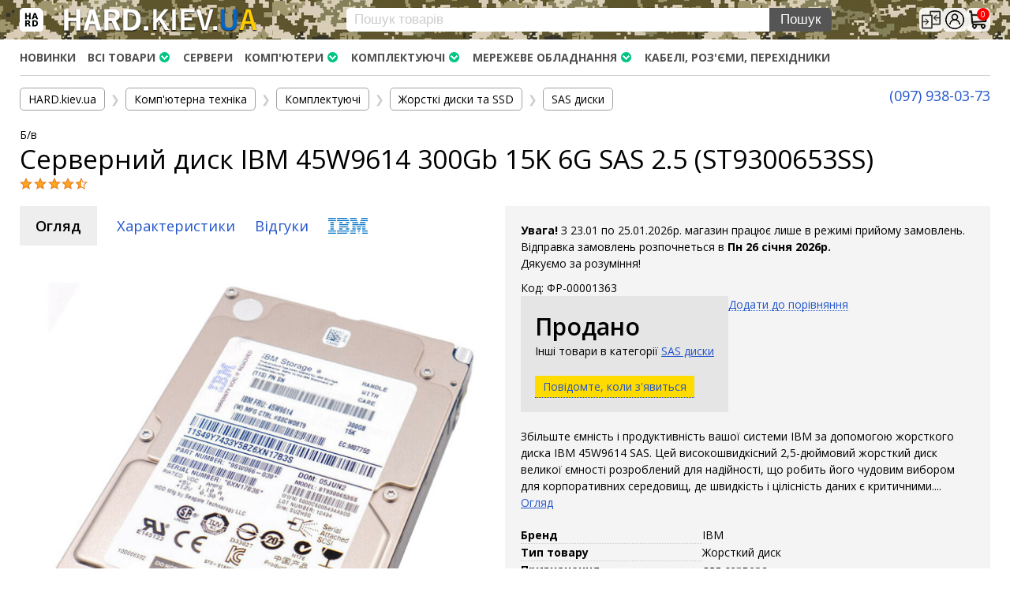

--- FILE ---
content_type: text/html; charset=utf-8
request_url: https://hard.kiev.ua/zhestkiy-disk-ibm-45w9614-300gb-15k-6g-sas-2-5-st9300653ss/
body_size: 23493
content:
<!DOCTYPE html>
<html lang="uk_UA">
<head>
    <meta http-equiv="Content-Type" content="text/html; charset=utf-8"/>
    <title>Серверний диск IBM 45W9614 300Gb 15K 6G SAS 2.5 (ST9300653SS) – ціна, купити в Києві, Харкові, Дніпрі, Одесі, Запорожжі, Львові. Серверний диск IBM 45W9614 300Gb 15K 6G SAS 2.5 (ST9300653SS): характеристики, опис, відгуки | HARD.kiev.ua</title>
    <meta name="Keywords" content="Серверний диск IBM 45W9614 300Gb 15K 6G SAS 2.5 (ST9300653SS), Серверний диск IBM 45W9614 300Gb 15K 6G SAS 2.5 (ST9300653SS) (Б/в), SAS диски, IBM, 45W9614, ST9300653SS, Жесткий диск IBM SAS 300 Гб, Жесткий диск  SAS 300 Гб" />
    <meta name="Description" content="Серверний диск IBM 45W9614 300Gb 15K 6G SAS 2.5 (ST9300653SS) Збільште ємність і продуктивність вашої системи IBM за допомогою жорсткого диска IBM 45W9614 SAS. Цей високошвидкісний 2,5-дюймовий жорсткий диск великої ємності розроблений для надійності, що робить його чудовим вибором для корпоративних середовищ, де швидкість і цілісність даних є критичними.

Ключові особливості:

Високошвидкісний інтерфейс SAS: інтерфейс 6G SAS забезпечує швидку передачу даних, зменшуючи затримку та підвищуючи загальну швидкість реакції системи.

Швидкість обертання 15 000 обертів за хвилину: цей жорсткий диск працює на надзвичайно швидких 15 000 обертах за хвилину (RPM), розроблений для вимогливих програм і робочих навантажень, які вимагають високошвидкісного доступу до даних.

Об’єм пам’яті 300 ГБ. Завдяки великому об’єму пам’яті 300 ГБ 45W9614 забезпечує достатньо місця для ваших важливих даних, програм і мультимедійного вмісту.

2,5-дюймовий форм-фактор: компактний 2,5-дюймовий форм-фактор є економним, що робить його придатним для систем з обмеженим фізичним простором, пропонуючи чудову щільність зберігання.

Надійність корпоративного рівня: створений з урахуванням надійності корпоративного рівня, цей жорсткий диск підходить для критично важливих програм, де цілісність даних і час безвідмовної роботи є найважливішими.

Гаряча заміна: підтримка гарячої заміни дозволяє легко замінювати або додавати диски без переривання операцій сервера, забезпечуючи постійну доступність.

Готовність до центру обробки даних: модель 45W9614 ідеально підходить для розгортання в центрах обробки даних і відповідає суворим вимогам до продуктивності та надійності.

Сумісність з IBM: розроблено спеціально для сумісності з системами IBM, забезпечуючи повну інтеграцію та оптимальну продуктивність.

Покращена багатозадачність: скористайтеся перевагами покращених можливостей багатозадачності, що дозволяє плавно та ефективно запускати програми навіть із високим навантаженням.

Ідеально підходить для корпоративних середовищ: будь то сервери баз даних, високопродуктивні обчислення чи інші корпоративні програми, цей жорсткий диск розроблений відповідно до вимог сучасних центрів обробки даних.

Оновіть свою систему IBM за допомогою жорсткого диска IBM 45W9614 300 ГБ 15K SAS і відчуйте покращену продуктивність, надійність і ємність зберігання для критично важливих бізнес-операцій.Опис, характеристики, ціна. Доставка по Україні. Гарантія. Підтримка" />
    <meta name="viewport" content="width=device-width, initial-scale=1" />


        <link rel="icon" href="/favicon.ico"/>
    <link rel="shortcut icon" href="/favicon.ico"/>
    
    <!-- css -->
    <link href="/wa-data/public/site/themes/hard2/clear.css?v1.2.17.849" rel="stylesheet" type="text/css"/>
    <link href="/wa-data/public/shop/plugins/productsale/css/frontend_643468756aaa6.css" rel="stylesheet">
 

    <!-- js -->
    <script src="/wa-content/js/jquery/jquery-1.11.1.min.js" ></script>
    <script src="/wa-content/js/jquery/jquery-migrate-1.2.1.min.js"></script>
    <script type="text/javascript" src="/wa-data/public/site/themes/hard2/clear.js?v1.2.17.849"></script>
     
    
    <!-- shop app css -->
<link href="/wa-data/public/shop/themes/hard2/css/clear.shop.css?v1.2.17.849" rel="stylesheet">
<link href="/wa-data/public/shop/themes/hard2/css/order.css?v=1.2.17.849" rel="stylesheet">
<link href="/wa-data/public/shop/themes/hard2/jquery.bxslider.css?v1.2.17.849" rel="stylesheet" />
<link href="//fonts.googleapis.com/css?family=Open+Sans:300,400,600,700&subset=cyrillic" rel="stylesheet">

<!-- js -->
<script src="/wa-apps/shop/js/lazy.load.js?v11.2.1.1052"></script>
<script src="/wa-data/public/shop/themes/hard2/jquery.bxslider.min.js?v1.2.17.849"></script>
<script src="/wa-data/public/shop/themes/hard2/clear.shop.js?v1.2.17.849"></script>

<link href="/wa-data/public/shop/themes/hard2/js/swipebox/css/swipebox.css" rel="stylesheet">
<script src="/wa-data/public/shop/themes/hard2/js/swipebox/js/jquery.swipebox.js"></script>



<!-- plugin hook: 'frontend_head' -->

<script src='/wa-apps/shop/plugins/arrived/js/main.js?v3.3.4'></script>
		<script> var arrived_ignore_stock_count = 0; </script>
		<link rel='stylesheet' href='/wa-apps/shop/plugins/arrived/css/main.css?v3.3.4' /><script type="text/javascript">$(function(){$(document).on("click",".shop_favorites a.add,.shop_favorites a.del",function(){var b=$(this).closest(".shop_favorites");$.post($(this).attr("href"),{product_id:b.data("product-id")},function(a){"ok"==a.status?(b.html(a.data.html),$(".shop_favorites .count").html(a.data.count)):alert(a.errors)},"json");return!1})})</script><style>
  .autocomplete-suggestions { background: #FFF; cursor: default; overflow: auto; -webkit-box-shadow: 0px 4px 10px #7777778c; -moz-box-shadow: 0px 4px 10px #7777778c; box-shadow: 0px 4px 10px #7777778c; border-radius: 5px 0 5px 5px; border: solid #ccc; border-width: 0 1px 1px 1px; }
    .autocomplete-suggestion { padding: 4px 10px; overflow: hidden; display: flex; align-items: center; }
  .autocomplete-suggestion .price,
  .autocomplete-suggestion .compare-at-price { display: none; }
  .autocomplete-suggestion .autocomplete-info a { color: #121212; text-decoration: none; }
    .autocomplete-selected { background: #F0F0F0; }
    .autocomplete-suggestions span.highlight { color: #000; font-weight: bold;}
    .autocomplete-suggestion img { float:left; margin-right: 5px; }
    input.autocomplete-loading { background: url('/wa-apps/shop/plugins/searchautocomplete/img/loading.gif') right 3px no-repeat; }
</style><script src="/wa-apps/shop/plugins/searchautocomplete/js/jquery.autocomplete.min.js?1.8.0"></script>
<script>
    $(document).ready(function () {
        $("#search").searchautocomplete({"serviceUrl":"\/search\/autocomplete\/","minChars":2});
    });
</script><!--kmgtm plugin SETTINGS-->
<script src="/wa-apps/shop/plugins/kmgtm/js/kmgtm.min.js?v1.6.3" type="application/javascript" data-script-exception="1"></script>
<script data-script-exception="1">
(function(){
    Kmgtm.init({"settings":{"enable_for_domain":"1","onestep_checkout":"0","onestep_path":"","do_not_send_checkout_steps":"0","respect_previous_steps":"0","use_gtm":1,"gtm_id":"GTM-ND8HK8T","gtm_manual":"0","add_datalayer":"1","datalayer_name":"dataLayer","gtm_ee":1,"gtm_type":"0","gtm_logged":"1","gtm_userid":"1","gtm_usergroup":"0","gtm_ecom_data":"1","gtm_ecom_data_id_template":"{{product_id}}","ua_id":"UA-150350421-1","crossselling_count":12,"upselling_count":12,"refund_button_ids":"delete, refund","quicklook":"","productclick":"[data-kmgtm=\"product-click\"], #product-list .product-list li a, .related .product-list li a, .product-list li a","product":"[data-kmgtm=\"product\"], #product-list .product-list li, .related .product-list li, .product-list li","categoryname":"[data-kmgtm=\"category-name\"], .category-name","all_categories":"0","brand":"dc6629ea_2df6_11e9_b1f0_c8cbb8234cd5","revenue":{"products":"1","shipping":"1"},"affiliate":"","product_name_mask":"{{name}}","add_variant":"1","include_services":"0","yaid":"","mailid":"","tmr_list_id":"","fb_user_data":{"em":"0","fn":"0","ln":"0","ph":"0","ge":"0","db":"0"},"vk_price_id":"","ua_ee":0,"click_selector":"[data-kmgtm=\"product-click\"], #product-list .product-list li a, .related .product-list li a, .product-list li a","product_selector":"[data-kmgtm=\"product\"], #product-list .product-list li, .related .product-list li, .product-list li","category_selector":"[data-kmgtm=\"category-name\"], .category-name","quicklook_selector":0,"ua_additional_code":0,"ua_additional_code_before":0,"ua_remarketing":0,"default_ua_exist":false,"currency_code":"UAH"},"url":"\/kmgtm\/changepurchase","url_order":"\/kmgtm\/getpurchase","checkout_version":1,"url_checkout_step":"\/kmgtm\/checkoutstep"});
})();
</script>
<!--/kmgtm plugin SETTINGS-->

<!--kmgtm plugin DATALAYER-->
<script data-script-exception="1">
window.dataLayer = window.dataLayer || [];
Kmgtm.GTM.pushData({"kmgtm.currency":"UAH"});
Kmgtm.GTM.pushData({"user_status":"not logged"});
Kmgtm.GTM.pushData({"kmgtm.uaId":"UA-150350421-1"});
Kmgtm.GTM.eventSend('kmgtm.DATALAYER');
</script>
<!--/kmgtm plugin DATALAYER-->

<!--kmgtm plugin ADWORDS-->
<script data-script-exception="1">
Kmgtm.GTM.pushData({"ecomm_pagetype":"product"});
Kmgtm.GTM.pushData({"ecomm_category":"SAS диски"});
Kmgtm.GTM.pushData({"ecomm_prodid": [2092]});
Kmgtm.GTM.pushData({"ecomm_totalvalue": 540});

Kmgtm.GTM.eventSend('kmgtm.ADWORDS');
</script>
<!--/kmgtm plugin ADWORDS-->

<!--kmgtm plugin FB-->
<script data-script-exception="1">
Kmgtm.GTM.eventSend('kmgtm.FB');
</script>
<!--/kmgtm plugin FB-->

<!--kmgtm plugin GTM-->
<script data-script-exception="1">
window['dataLayer'] = window['dataLayer'] || [];
/* GA hack */
if (window['GoogleAnalyticsObject'] === undefined) {
    window['GoogleAnalyticsObject'] = 'ga';
    window['ga'] = window['ga'] || function() {
        (window['ga'].q = window['ga'].q || []).push(arguments)
    };
}
/* Google Tag Manager // KMGTM */
(function(w,d,s,l,i){w[l]=w[l]||[];w[l].push({'gtm.start':
new Date().getTime(),event:'gtm.js'});var f=d.getElementsByTagName(s)[0],
j=d.createElement(s),dl=l!='dataLayer'?'&l='+l:'';j.async=true;j.src=
'https://www.googletagmanager.com/gtm.js?id='+i+dl;f.parentNode.insertBefore(j,f);
})(window,document,'script','dataLayer','GTM-ND8HK8T');
/* End Google Tag Manager // KMGTM */
Kmgtm.GTM.addProductImpressions([{"name":"Серверний диск HPE 791437-003 1.2Tb 10K 12G SAS 2.5 (STHB1200S5xeF010)","id":3407,"position":1,"category":"SAS диски","price":1850,"brand":"HPE","variant":"82274 - ФР-00002676","list":"upselling"},{"name":"Серверний диск HGST Ultrastar C10K1800 1.2Tb 10K 12G SAS 2.5 (HUC101812CSS200)","id":3406,"position":2,"category":"SAS диски","price":1750,"brand":"HGST","variant":"82235 - ФР-00002675","list":"upselling"},{"name":"Серверний диск Seagate Exos 10E2400 1.2Tb 10K 12G SAS 2.5 (ST1200MM0009)","id":3358,"position":3,"category":"SAS диски","price":1750,"brand":"Seagate","variant":"80448 - ФР-00002626","list":"upselling"},{"name":"Серверний диск Toshiba AL15SE 1.2Tb 10K 12G SAS 2.5 (AL15SEB120N)","id":3351,"position":4,"category":"SAS диски","price":1750,"brand":"Toshiba","variant":"80258 - ФР-00002619","list":"upselling"},{"name":"Серверний диск Dell 08JRN4 900Gb 10K 6G SAS 2.5 (ST9900805SS)","id":3180,"position":5,"category":"SAS диски","price":600,"brand":"Dell","variant":"75553 - ФР-00002442","list":"upselling"},{"name":"Серверний диск HGST Ultrastar C10K900 300Gb 10K 6G SAS 2.5 (HUC109030CSS600)","id":3182,"position":6,"category":"SAS диски","price":200,"brand":"HGST","variant":"75555 - ФР-00002444","list":"upselling"},{"name":"Серверний диск HP 702508-001 300Gb 15K 6G SAS 2.5 (SYJKT0300GBAS15K)","id":2857,"position":7,"category":"SAS диски","price":400,"brand":"HP","variant":"66236 - ФР-00002122","list":"upselling"}]);Kmgtm.GTM.addProductImpressions([{"name":"Серверний диск Toshiba AL15SE 1.8Tb 10K 12G SAS 2.5 (AL15SEB18EP)","id":1978,"position":8,"category":"SAS диски","price":1890,"brand":"Toshiba","variant":"60502 - ФР-00001249","list":"upselling"},{"name":"Серверний диск Dell 0GP3FR 1.8Tb 10K 12G SAS 2.5 (AL14SEB18EQ)","id":3343,"position":9,"category":"SAS диски","price":1890,"brand":"Toshiba","variant":"79974 - ФР-00002611","list":"upselling"},{"name":"Серверний диск HGST Ultrastar C10K600 300Gb 10K 6G SAS 2.5 (HUC106030CSS600)","id":3339,"position":10,"category":"SAS диски","price":300,"brand":"HGST","variant":"80078 - ФР-00002607","list":"upselling"},{"name":"Серверний диск Seagate Exos 10E2400 1.2Tb 10K 12G SAS 2.5 (ST1200MM0039)","id":3275,"position":11,"category":"SAS диски","price":1200,"brand":"Seagate","variant":"77432 - ФР-00002541","list":"upselling"},{"name":"Серверний диск Seagate Enterprise Performance 10K 1.2Tb 10K 12G SAS 2.5 (ST1200MM0018)","id":3276,"position":12,"category":"SAS диски","price":1290,"brand":"Seagate","variant":"77433 - ФР-00002542","list":"upselling"}]);
Kmgtm.GTM.addProductImpressions([{"name":"Контролер RAID Dell LSI MegaRAID SAS 9341-8i 12Gb\/s 0WFN6R","id":3411,"position":1,"category":"Контролери RAID","price":1720,"brand":"Dell","variant":"82397 - 01-00002680","list":"crossselling"},{"name":"Контролер RAID HP Smart Array P440ar\/2Gb FBWC 12Gb\/s 726736-B21 749796-001 726738-001","id":1554,"position":2,"category":"Контролери RAID","price":1440,"brand":"HP","variant":"61606 - ФР-00000842","list":"crossselling"},{"name":"Контролер RAID LSI MegaRAID SAS 9361-8i 1Gb 12Gb\/s","id":2917,"position":3,"category":"Контролери RAID","price":3580,"brand":"LSI","variant":"77255 - ФР-00002183","list":"crossselling"},{"name":"Контролер HBA Dell LSI SAS 9305-16e 12Gb\/s 05YYRH","id":3259,"position":4,"category":"Контролери RAID","price":5760,"brand":"Dell","variant":"77079 - ФР-00002525","list":"crossselling"},{"name":"Кеш модуль LSI MegaRAID LSICVM02 CacheVault Flash Module (04-25444-05C)","id":3237,"position":5,"category":"Контролери RAID","price":860,"brand":"LSI","variant":"76665 - ФР-00002503","list":"crossselling"},{"name":"Контролер масиву NetApp IOM12 SAS 12Gb\/s 111-02850","id":3281,"position":6,"category":"Контролери RAID","price":3830,"brand":"NetApp","variant":"77616 - ФР-00002546","list":"crossselling"},{"name":"Контролер HBA Dell PowerEdge SAS 12Gb\/s 0T93GD 02PHG9","id":2916,"position":7,"category":"Контролери RAID","price":1690,"brand":"Dell","variant":"71310 - ФР-00002182","list":"crossselling"}]);Kmgtm.GTM.addProductImpressions([{"name":"Контролер RAID Cisco UCSC-RAID-M5 2Gb FBWC 12Gb\/s 03-50021-08003","id":3392,"position":8,"category":"Контролери RAID","price":2160,"brand":"Cisco","variant":"81150 - ФР-00002660","list":"crossselling"},{"name":"Контролер HBA LSI SAS 9305-16e 12Gb\/s","id":2907,"position":9,"category":"Контролери RAID","price":5990,"brand":"LSI","variant":"69979 - ФР-00002173","list":"crossselling"},{"name":"Контролер HBA Adaptec Ultra 1200-16e 24Gb\/s","id":3428,"position":10,"category":"Контролери RAID","price":12750,"brand":"Adaptec","variant":"82798 - 01-00002700","list":"crossselling"},{"name":"SAS Експандер Adaptec AEC-82885T 12Gb\/s","id":2078,"position":11,"category":"Контролери RAID","price":2590,"brand":"Adaptec","variant":"65515 - ФР-00001349","list":"crossselling"},{"name":"Контролер RAID HP Smart Array P840ar\/4Gb FBWC 12Gb\/s 813586-001 726748-001","id":3317,"position":12,"category":"Контролери RAID","price":2790,"brand":"HP","variant":"78664 - ФР-00002582","list":"crossselling"}]);
Kmgtm.GTM.productView({"name":"Серверний диск IBM 45W9614 300Gb 15K 6G SAS 2.5 (ST9300653SS)","id":2092,"category":"SAS диски","price":540,"brand":"IBM","variant":"60492 - ФР-00001363"});
Kmgtm.GTM.eventSend('kmgtm.GTM');
</script>
<!--/kmgtm plugin GTM-->

    
    <meta property="og:type" content="website">
<meta property="og:title" content="Серверний диск IBM 45W9614 300Gb 15K 6G SAS 2.5 (ST9300653SS)">
<meta property="og:description" content="Збільште ємність і продуктивність вашої системи IBM за допомогою жорсткого диска IBM 45W9614 SAS. Цей високошвидкісний 2,5-дюймовий жорсткий диск великої ємності розроблений для надійності, що робить його чудовим вибором для корпоративних середовищ, де швидкість і цілісність даних є критичними.

Ключові особливості:

Високошвидкісний інтерфейс SAS: інтерфейс 6G SAS забезпечує швидку передачу даних, зменшуючи затримку та підвищуючи загальну швидкість реакції системи.

Швидкість обертання 15 000 обертів за хвилину: цей жорсткий диск працює на надзвичайно швидких 15 000 обертах за хвилину (RPM), розроблений для вимогливих програм і робочих навантажень, які вимагають високошвидкісного доступу до даних.

Об’єм пам’яті 300 ГБ. Завдяки великому об’єму пам’яті 300 ГБ 45W9614 забезпечує достатньо місця для ваших важливих даних, програм і мультимедійного вмісту.

2,5-дюймовий форм-фактор: компактний 2,5-дюймовий форм-фактор є економним, що робить його придатним для систем з обмеженим фізичним простором, пропонуючи чудову щільність зберігання.

Надійність корпоративного рівня: створений з урахуванням надійності корпоративного рівня, цей жорсткий диск підходить для критично важливих програм, де цілісність даних і час безвідмовної роботи є найважливішими.

Гаряча заміна: підтримка гарячої заміни дозволяє легко замінювати або додавати диски без переривання операцій сервера, забезпечуючи постійну доступність.

Готовність до центру обробки даних: модель 45W9614 ідеально підходить для розгортання в центрах обробки даних і відповідає суворим вимогам до продуктивності та надійності.

Сумісність з IBM: розроблено спеціально для сумісності з системами IBM, забезпечуючи повну інтеграцію та оптимальну продуктивність.

Покращена багатозадачність: скористайтеся перевагами покращених можливостей багатозадачності, що дозволяє плавно та ефективно запускати програми навіть із високим навантаженням.

Ідеально підходить для корпоративних середовищ: будь то сервери баз даних, високопродуктивні обчислення чи інші корпоративні програми, цей жорсткий диск розроблений відповідно до вимог сучасних центрів обробки даних.

Оновіть свою систему IBM за допомогою жорсткого диска IBM 45W9614 300 ГБ 15K SAS і відчуйте покращену продуктивність, надійність і ємність зберігання для критично важливих бізнес-операцій.">
<meta property="og:image" content="https://hard.kiev.ua/wa-data/public/shop/products/92/20/2092/images/2959/2959.750x0.jpg">
<meta property="og:url" content="https://hard.kiev.ua/zhestkiy-disk-ibm-45w9614-300gb-15k-6g-sas-2-5-st9300653ss/">
<meta property="product:price:amount" content="540">
<meta property="product:price:currency" content="UAH">
 
    <script>
      gtag('event', 'page_view', {
        'send_to': 'AW-741710921',
        'value': 'Серверний диск IBM 45W9614 300Gb 15K 6G SAS 2.5 (ST9300653SS)',
        'items': [{
          'id': '',
          'google_business_vertical': 'retail'
        }]
      });
    </script>
    
    <!--[if lt IE 9]>
    <script>
    document.createElement('header');
    document.createElement('nav');
    document.createElement('section');
    document.createElement('article');
    document.createElement('aside');
    document.createElement('footer');
    document.createElement('figure');
    document.createElement('hgroup');
    document.createElement('menu');
    </script>
    <![endif]-->
        
</head>
<body id="shop">

<!-- Google Tag Manager (noscript) -->
<noscript><iframe src="https://www.googletagmanager.com/ns.html?id=GTM-ND8HK8T"
height="0" width="0" style="display:none;visibility:hidden"></iframe></noscript>
<!-- End Google Tag Manager (noscript) -->

    <div id="header">
        <div class="container" role="navigation">

            <div id="logo" class="flex wrap space-between g10">
                <div class="title">
                    <div class="openbtn" onclick="openNav()"><img src="https://hard.kiev.ua/wa-data/public/site/themes/hard2/img/logos.png" title="Меню"></div>
                    <a href="/"><img src="/logo-v2-w.png" title="Інтернет-магазин HARD.kiev.ua"></a>
                </div>
                <!-- search form (app dependent) -->
                <div class="search">
                    <form method="get" action="/search/">
    <input type="search" name="query"  id="search" placeholder="Пошук товарів"><input type="submit" class="searchform" value="Пошук">
</form>
                </div>
                <div class="cart flex middle space-between g040" style="position: relative;">
                                        <div><a href="/compare/"><i class="icon24 compare" title="Порівняти"></i></a></div>
                    <div>
                                                    <a href="/login/"><i class="icon24 login" title="Особистий кабінет"></i></a>
                                            </div>
                                                                                            <div id="cart" class=" empty">
                            <a href="/cart/">
                                <i class="icon24 basket"></i>
                                                                    <span class="cart-count cart-total indicator">0</span>
                                                            </a>
                        </div>
                                    </div>
            </div>
            
        </div>
    </div>
    <div id="mainmenu">
        <div id="menuSidenav" class="menusidenav" style="max-width: 385px;">
                            <!-- auth & sign up links -->
                <div class="nowrap auth flex">
                                            <div class="auto">
                            <span><a href="/login/">Вхід</a></span> | 
                            <span><a href="/signup/">Реєстрація</a></span>
                        </div>
                                        <div class="closebtn"><a href="javascript:void(0)" onclick="closeNav()">&times;</a></div>
                </div>
                        <div class="clear-both"></div>
            <div class="contacts">
                                <span class="tel"><a href="tel:+380979380373" style="text-decoration: none;">(097) 938-03-73</a></span>
                                <span class="telegram"><a href="https://t.me/hardkievua" target="_blank">Telegram</a></span>
                <span class="viber"><a title="Viber" href="viber://chat?number=%2B380979380373" target="_blank">Viber</a></span>
            </div>
            
            <div class="breadcrumbs">
                <ol>
                                    <li class="selected"><a href="/">HARD.KIEV.UA</a></li>
                                    <li><a href="/services/">Послуги</a></li>
                                    <li><a href="/warranty/">Повернення / Обмін</a></li>
                                    <li><a href="/delivery/">Доставка та оплата </a></li>
                                </ol>
            </div>
            
            <ul class="menu-vs">
                                        <liclass="exp">
                                        <ul class="menu-vs">
                                                                        <li>
                            <a href="/category/kompyuternaya-tekhnika/kompyutery/">Комп'ютери</a>
                                                        <ul class="list-unstyled">
                                                                                                <li>
                                    <a href="/category/kompyuternaya-tekhnika/kompyutery/noutbuki/">Ноутбуки</a>
                                                                    </li>
                                                                                                <li>
                                    <a href="/category/kompyuternaya-tekhnika/kompyutery/monobloki/">Моноблоки</a>
                                                                    </li>
                                                                                                <li>
                                    <a href="/category/kompyuternaya-tekhnika/kompyutery/servery/">Сервери</a>
                                                                    </li>
                                                                                                <li>
                                    <a href="/category/kompyuternaya-tekhnika/kompyutery/nastolnye-kompyutery/">Персональні комп'ютери</a>
                                                                    </li>
                                                            </ul>
                                                    </li>
                                                                        <li>
                            <a href="/category/kompyuternaya-tekhnika/komplektuyushchie/">Комплектуючі</a>
                                                        <ul class="list-unstyled">
                                                                                                <li>
                                    <a href="/category/kompyuternaya-tekhnika/komplektuyushchie/protsessory-cpu/">Процесори (CPU)</a>
                                                                    </li>
                                                                                                <li>
                                    <a href="/category/kompyuternaya-tekhnika/komplektuyushchie/moduli-pamyati/">Оперативна пам'ять</a>
                                                                    </li>
                                                                                                <li>
                                    <a href="/category/kompyuternaya-tekhnika/komplektuyushchie/materinskie-platy/">Материнські плати</a>
                                                                    </li>
                                                                                                <li>
                                    <a href="/category/kompyuternaya-tekhnika/komplektuyushchie/zhestkie-diski-i-setevye-nakopiteli/">Жорсткі диски та SSD</a>
                                                                        <ul class="list-unstyled">
                                                                                                                        <li>
                                            <a href="/category/kompyuternaya-tekhnika/komplektuyushchie/zhestkie-diski-i-setevye-nakopiteli/nvme/">NVMe диски</a>
                                        </li>
                                                                                                                        <li>
                                            <a href="/category/kompyuternaya-tekhnika/komplektuyushchie/zhestkie-diski-i-setevye-nakopiteli/sata/">SATA диски</a>
                                        </li>
                                                                                                                        <li>
                                            <a href="/category/kompyuternaya-tekhnika/komplektuyushchie/zhestkie-diski-i-setevye-nakopiteli/sas/">SAS диски</a>
                                        </li>
                                                                            </ul>
                                                                    </li>
                                                                                                <li>
                                    <a href="/category/kompyuternaya-tekhnika/komplektuyushchie/videokarty/">Відеокарти</a>
                                                                    </li>
                                                                                                <li>
                                    <a href="/category/kompyuternaya-tekhnika/komplektuyushchie/bloki-pitaniya/">Блоки живлення</a>
                                                                    </li>
                                                                                                <li>
                                    <a href="/category/kompyuternaya-tekhnika/komplektuyushchie/kontrollery/">Контролери RAID</a>
                                                                    </li>
                                                                                                <li>
                                    <a href="/category/kompyuternaya-tekhnika/komplektuyushchie/kulery-i-sistemy-okhlazhdeniya/">Кулери та системи охолодження</a>
                                                                    </li>
                                                                                                <li>
                                    <a href="/category/kompyuternaya-tekhnika/komplektuyushchie/korpusa/">Корпуси</a>
                                                                    </li>
                                                                                                <li>
                                    <a href="/category/kompyuternaya-tekhnika/komplektuyushchie/korpusa-i-dok-stantsii-dlya-zhestkikh-diskov/">Кошики та салазки для жорстких дисків</a>
                                                                    </li>
                                                                                                <li>
                                    <a href="/category/kompyuternaya-tekhnika/komplektuyushchie/relsy-i-krepleniya/">Рейки та кріплення</a>
                                                                    </li>
                                                                                                <li>
                                    <a href="/category/kompyuternaya-tekhnika/komplektuyushchie/prochie-komplektuyushchie/">Інші комплектуючі</a>
                                                                        <ul class="list-unstyled">
                                                                                                                        <li>
                                            <a href="/category/kompyuternaya-tekhnika/komplektuyushchie/prochie-komplektuyushchie/zaglushki-dlya-korpusa/">Заглушки для корпусів</a>
                                        </li>
                                                                            </ul>
                                                                    </li>
                                                            </ul>
                                                    </li>
                                                                        <li>
                            <a href="/category/kompyuternaya-tekhnika/setevoe-oborudovanie/">Мережеве обладнання</a>
                                                        <ul class="list-unstyled">
                                                                                                <li>
                                    <a href="/category/kompyuternaya-tekhnika/setevoe-oborudovanie/wi-fi-i-bluetooth-adapteri/">Wi-Fi і Bluetooth адаптери</a>
                                                                    </li>
                                                                                                <li>
                                    <a href="/category/kompyuternaya-tekhnika/setevoe-oborudovanie/marshrutizatory-i-kommutatory/">Маршрутизатори та комутатори</a>
                                                                    </li>
                                                                                                <li>
                                    <a href="/category/kompyuternaya-tekhnika/setevoe-oborudovanie/setevye-karty-i-adaptery/">Мережеві карти</a>
                                                                    </li>
                                                                                                <li>
                                    <a href="/category/kompyuternaya-tekhnika/setevoe-oborudovanie/kabeli-i-razemy/">Кабелі та роз'єми</a>
                                                                    </li>
                                                            </ul>
                                                    </li>
                                                                        <li>
                            <a href="/category/kompyuternaya-tekhnika/aksessuary/">Аксесуари</a>
                                                        <ul class="list-unstyled">
                                                                                                <li>
                                    <a href="/category/kompyuternaya-tekhnika/aksessuary/khabi-i-kardrideri/">Хаби і кардридери</a>
                                                                    </li>
                                                                                                <li>
                                    <a href="/category/kompyuternaya-tekhnika/aksessuary/filtri-ta-stabilizatori/">Фильтри та стабілізатори</a>
                                                                    </li>
                                                                                                <li>
                                    <a href="/category/kompyuternaya-tekhnika/aksessuary/paverbanki/">Павербанки</a>
                                                                    </li>
                                                                                                <li>
                                    <a href="/category/kompyuternaya-tekhnika/aksessuary/kabeli-razemy-perekhodniki/">Кабелі, роз'єми, перехідники</a>
                                                                    </li>
                                                                                                <li>
                                    <a href="/category/kompyuternaya-tekhnika/aksessuary/aksessuary-dlya-noutbukov/">Аксесуари для ноутбуків</a>
                                                                        <ul class="list-unstyled">
                                                                                                                        <li>
                                            <a href="/category/kompyuternaya-tekhnika/aksessuary/aksessuary-dlya-noutbukov/akkumulyatory/">Акумулятори</a>
                                        </li>
                                                                                                                        <li>
                                            <a href="/category/kompyuternaya-tekhnika/aksessuary/aksessuary-dlya-noutbukov/bloki-pitaniya/">Зовнішні блоки живлення</a>
                                        </li>
                                                                            </ul>
                                                                    </li>
                                                            </ul>
                                                    </li>
                                                                        <li>
                            <a href="/category/kompyuternaya-tekhnika/periferiynye-ustroystva/">Периферійні пристрої</a>
                                                        <ul class="list-unstyled">
                                                                                                <li>
                                    <a href="/category/kompyuternaya-tekhnika/periferiynye-ustroystva/monitory/">Монітори</a>
                                                                    </li>
                                                                                                <li>
                                    <a href="/category/kompyuternaya-tekhnika/periferiynye-ustroystva/klaviatury-myshi-komplekty/">Клавіатури, миші, комплекти</a>
                                                                    </li>
                                                            </ul>
                                                    </li>
                                            </ul>
                                    </li>
                                        <liclass="exp">
                                        <ul class="menu-vs">
                                                                        <li>
                            <a href="/category/oborudovanie/videosposterezhennya/">Відеоспостереження</a>
                                                        <ul class="list-unstyled">
                                                                                                <li>
                                    <a href="/category/oborudovanie/videosposterezhennya/ip-kameri/">IP-камери</a>
                                                                    </li>
                                                            </ul>
                                                    </li>
                                                                        <li>
                            <a href="/category/oborudovanie/avtonomne-zhivlennya/">Автономне живлення</a>
                                                        <ul class="list-unstyled">
                                                                                                <li>
                                    <a href="/category/oborudovanie/avtonomne-zhivlennya/avtomatichni-vimikachi/">Автоматичні вимикачі</a>
                                                                    </li>
                                                                                                <li>
                                    <a href="/category/oborudovanie/avtonomne-zhivlennya/invertori-naprugi/">Інвертори напруги</a>
                                                                    </li>
                                                                                                <li>
                                    <a href="/category/oborudovanie/avtonomne-zhivlennya/akumulyatori-dlya-dbzh/">Акумулятори для ДБЖ</a>
                                                                    </li>
                                                            </ul>
                                                    </li>
                                            </ul>
                                    </li>
                        </ul>
            
            <br>
        </div>
    </div>
    
    <script type="text/javascript">
    function openNav() {
      document.getElementById("menuSidenav").style.width = "100%";
    }
    
    function closeNav() {
      document.getElementById("menuSidenav").style.width = "0";
    }
    </script>

    <div id="main">
        <div class="container">
            <!-- INTERNAL APP NAVIGATION & CONTENT -->
            <!-- plugin hook: 'frontend_header' -->

<!-- Google Tag Manager (noscript) // KMGTM -->
<noscript><iframe src="https://www.googletagmanager.com/ns.html?id=GTM-ND8HK8T"
height="0" width="0" style="display:none;visibility:hidden"></iframe></noscript>
<!-- End Google Tag Manager (noscript) // KMGTM -->            

<!-- storefront navigation -->
<div class="app-navigation non-mobile-only" role="navigation">

    <!-- info pages -->
                <div class="float-left">
            <ul class="menu-h dropdown" id="page-list"><li>
        <a href="/novelty/" title="Новинки">Новинки</a></li></ul>
        </div>
        
	        <ul class="menu-h dropdown float-left">
        <!-- category tree -->
        <li class="collapsible">
            <a href="/">Всі товари</a>
            <ul class="menu-v category-tree"><li class="collapsible"><a href="/category/kompyuternaya-tekhnika/" name="category" title="Комп'ютерна техніка">Комп'ютерна техніка</a><ul class="menu-v"><li class="collapsible"><a href="/category/kompyuternaya-tekhnika/kompyutery/" name="category" title="Комп'ютери">Комп'ютери</a><ul class="menu-v"><li><a href="/category/kompyuternaya-tekhnika/kompyutery/noutbuki/" name="category" title="Ноутбуки">Ноутбуки</a></li><li><a href="/category/kompyuternaya-tekhnika/kompyutery/monobloki/" name="category" title="Моноблоки">Моноблоки</a></li><li><a href="/category/kompyuternaya-tekhnika/kompyutery/servery/" name="category" title="Сервери">Сервери</a></li><li><a href="/category/kompyuternaya-tekhnika/kompyutery/nastolnye-kompyutery/" name="category" title="Персональні комп'ютери">Персональні комп'ютери</a></li></ul></li><li class="collapsible"><a href="/category/kompyuternaya-tekhnika/komplektuyushchie/" name="category" title="Комплектуючі">Комплектуючі</a><ul class="menu-v"><li><a href="/category/kompyuternaya-tekhnika/komplektuyushchie/protsessory-cpu/" name="category" title="Процесори (CPU)">Процесори (CPU)</a></li><li><a href="/category/kompyuternaya-tekhnika/komplektuyushchie/moduli-pamyati/" name="category" title="Оперативна пам'ять">Оперативна пам'ять</a></li><li><a href="/category/kompyuternaya-tekhnika/komplektuyushchie/materinskie-platy/" name="category" title="Материнські плати">Материнські плати</a></li><li class="collapsible"><a href="/category/kompyuternaya-tekhnika/komplektuyushchie/zhestkie-diski-i-setevye-nakopiteli/" name="category" title="Жорсткі диски та SSD">Жорсткі диски та SSD</a><ul class="menu-v"><li><a href="/category/kompyuternaya-tekhnika/komplektuyushchie/zhestkie-diski-i-setevye-nakopiteli/nvme/" name="category" title="NVMe диски">NVMe диски</a></li><li><a href="/category/kompyuternaya-tekhnika/komplektuyushchie/zhestkie-diski-i-setevye-nakopiteli/sata/" name="category" title="SATA диски">SATA диски</a></li><li><a href="/category/kompyuternaya-tekhnika/komplektuyushchie/zhestkie-diski-i-setevye-nakopiteli/sas/" name="category" title="SAS диски">SAS диски</a></li></ul></li><li><a href="/category/kompyuternaya-tekhnika/komplektuyushchie/videokarty/" name="category" title="Відеокарти">Відеокарти</a></li><li><a href="/category/kompyuternaya-tekhnika/komplektuyushchie/bloki-pitaniya/" name="category" title="Блоки живлення">Блоки живлення</a></li><li><a href="/category/kompyuternaya-tekhnika/komplektuyushchie/kontrollery/" name="category" title="Контролери RAID">Контролери RAID</a></li><li><a href="/category/kompyuternaya-tekhnika/komplektuyushchie/kulery-i-sistemy-okhlazhdeniya/" name="category" title="Кулери та системи охолодження">Кулери та системи охолодження</a></li><li><a href="/category/kompyuternaya-tekhnika/komplektuyushchie/korpusa/" name="category" title="Корпуси">Корпуси</a></li><li><a href="/category/kompyuternaya-tekhnika/komplektuyushchie/korpusa-i-dok-stantsii-dlya-zhestkikh-diskov/" name="category" title="Кошики та салазки для жорстких дисків">Кошики та салазки для жорстких дисків</a></li><li><a href="/category/kompyuternaya-tekhnika/komplektuyushchie/relsy-i-krepleniya/" name="category" title="Рейки та кріплення">Рейки та кріплення</a></li><li class="collapsible"><a href="/category/kompyuternaya-tekhnika/komplektuyushchie/prochie-komplektuyushchie/" name="category" title="Інші комплектуючі">Інші комплектуючі</a><ul class="menu-v"><li><a href="/category/kompyuternaya-tekhnika/komplektuyushchie/prochie-komplektuyushchie/zaglushki-dlya-korpusa/" name="category" title="Заглушки для корпусів">Заглушки для корпусів</a></li></ul></li></ul></li><li class="collapsible"><a href="/category/kompyuternaya-tekhnika/setevoe-oborudovanie/" name="category" title="Мережеве обладнання">Мережеве обладнання</a><ul class="menu-v"><li><a href="/category/kompyuternaya-tekhnika/setevoe-oborudovanie/wi-fi-i-bluetooth-adapteri/" name="category" title="Wi-Fi і Bluetooth адаптери">Wi-Fi і Bluetooth адаптери</a></li><li><a href="/category/kompyuternaya-tekhnika/setevoe-oborudovanie/marshrutizatory-i-kommutatory/" name="category" title="Маршрутизатори та комутатори">Маршрутизатори та комутатори</a></li><li><a href="/category/kompyuternaya-tekhnika/setevoe-oborudovanie/setevye-karty-i-adaptery/" name="category" title="Мережеві карти">Мережеві карти</a></li><li><a href="/category/kompyuternaya-tekhnika/setevoe-oborudovanie/kabeli-i-razemy/" name="category" title="Кабелі та роз'єми">Кабелі та роз'єми</a></li></ul></li><li class="collapsible"><a href="/category/kompyuternaya-tekhnika/aksessuary/" name="category" title="Аксесуари">Аксесуари</a><ul class="menu-v"><li><a href="/category/kompyuternaya-tekhnika/aksessuary/khabi-i-kardrideri/" name="category" title="Хаби і кардридери">Хаби і кардридери</a></li><li><a href="/category/kompyuternaya-tekhnika/aksessuary/filtri-ta-stabilizatori/" name="category" title="Фильтри та стабілізатори">Фильтри та стабілізатори</a></li><li><a href="/category/kompyuternaya-tekhnika/aksessuary/paverbanki/" name="category" title="Павербанки">Павербанки</a></li><li><a href="/category/kompyuternaya-tekhnika/aksessuary/kabeli-razemy-perekhodniki/" name="category" title="Кабелі, роз'єми, перехідники">Кабелі, роз'єми, перехідники</a></li><li class="collapsible"><a href="/category/kompyuternaya-tekhnika/aksessuary/aksessuary-dlya-noutbukov/" name="category" title="Аксесуари для ноутбуків">Аксесуари для ноутбуків</a><ul class="menu-v"><li><a href="/category/kompyuternaya-tekhnika/aksessuary/aksessuary-dlya-noutbukov/akkumulyatory/" name="category" title="Акумулятори">Акумулятори</a></li><li><a href="/category/kompyuternaya-tekhnika/aksessuary/aksessuary-dlya-noutbukov/bloki-pitaniya/" name="category" title="Зовнішні блоки живлення">Зовнішні блоки живлення</a></li></ul></li></ul></li><li class="collapsible"><a href="/category/kompyuternaya-tekhnika/periferiynye-ustroystva/" name="category" title="Периферійні пристрої">Периферійні пристрої</a><ul class="menu-v"><li><a href="/category/kompyuternaya-tekhnika/periferiynye-ustroystva/monitory/" name="category" title="Монітори">Монітори</a></li><li><a href="/category/kompyuternaya-tekhnika/periferiynye-ustroystva/klaviatury-myshi-komplekty/" name="category" title="Клавіатури, миші, комплекти">Клавіатури, миші, комплекти</a></li></ul></li></ul></li><li class="collapsible"><a href="/category/oborudovanie/" name="category" title="Обладнання">Обладнання</a><ul class="menu-v"><li class="collapsible"><a href="/category/oborudovanie/videosposterezhennya/" name="category" title="Відеоспостереження">Відеоспостереження</a><ul class="menu-v"><li><a href="/category/oborudovanie/videosposterezhennya/ip-kameri/" name="category" title="IP-камери">IP-камери</a></li></ul></li><li class="collapsible"><a href="/category/oborudovanie/avtonomne-zhivlennya/" name="category" title="Автономне живлення">Автономне живлення</a><ul class="menu-v"><li><a href="/category/oborudovanie/avtonomne-zhivlennya/avtomatichni-vimikachi/" name="category" title="Автоматичні вимикачі">Автоматичні вимикачі</a></li><li><a href="/category/oborudovanie/avtonomne-zhivlennya/invertori-naprugi/" name="category" title="Інвертори напруги">Інвертори напруги</a></li><li><a href="/category/oborudovanie/avtonomne-zhivlennya/akumulyatori-dlya-dbzh/" name="category" title="Акумулятори для ДБЖ">Акумулятори для ДБЖ</a></li></ul></li></ul></li></ul>
        </li>

        <!-- plugin hook: 'frontend_nav' -->
        
                <!-- plugin hook: 'frontend_nav_aux' -->
        
            </ul> 

	    <div><ul class="menu-h dropdown"><li><a href="https://hard.kiev.ua/category/kompyuternaya-tekhnika/kompyutery/servery/">Сервери</a></li><li class="collapsible"><a href="https://hard.kiev.ua/category/kompyuternaya-tekhnika/kompyutery/nastolnye-kompyutery/">Комп&#039;ютери</a><ul class="menu-v"><li><a href="https://hard.kiev.ua/category/kompyuternaya-tekhnika/kompyutery/nastolnye-kompyutery/">Персональні компʼютери</a></li><li><a href="https://hard.kiev.ua/category/kompyuternaya-tekhnika/kompyutery/noutbuki/">Ноутбуки</a></li><li><a href="https://hard.kiev.ua/category/kompyuternaya-tekhnika/kompyutery/monobloki/">Моноблоки</a></li></ul></li><li class="collapsible"><a href="https://hard.kiev.ua/category/kompyuternaya-tekhnika/komplektuyushchie/">Комплектуючі</a><ul class="menu-v"><li><a href="https://hard.kiev.ua/category/kompyuternaya-tekhnika/komplektuyushchie/protsessory-cpu/">Процесори (CPU)</a></li><li class="collapsible"><a href="https://hard.kiev.ua/category/kompyuternaya-tekhnika/komplektuyushchie/moduli-pamyati/">Оперативна пам&#039;ять</a><ul class="menu-v"><li class="collapsible"><a href="https://hard.kiev.ua/category/kompyuternaya-tekhnika/komplektuyushchie/moduli-pamyati/?price_min=&amp;price_max=&amp;61a75232_771a_11ea_a5ae_dee5fcadf9be%5B%5D=7657">для серверів</a><ul class="menu-v"><li><a href="https://hard.kiev.ua/category/kompyuternaya-tekhnika/komplektuyushchie/moduli-pamyati/?price_min=&amp;price_max=&amp;61a75232_771a_11ea_a5ae_dee5fcadf9be%5B%5D=7657&amp;5b51d800_2728_11e7_bfa3_84349782628c%5B%5D=3503">DDR3</a></li><li><a href="https://hard.kiev.ua/category/kompyuternaya-tekhnika/komplektuyushchie/moduli-pamyati/?price_min=&amp;price_max=&amp;61a75232_771a_11ea_a5ae_dee5fcadf9be%5B%5D=7657&amp;5b51d800_2728_11e7_bfa3_84349782628c%5B%5D=3506">DDR4</a></li></ul></li><li><a href="https://hard.kiev.ua/category/kompyuternaya-tekhnika/komplektuyushchie/moduli-pamyati/?price_min=&amp;price_max=&amp;61a75232_771a_11ea_a5ae_dee5fcadf9be%5B%5D=7658">для рабочих станцій</a></li><li><a href="https://hard.kiev.ua/category/kompyuternaya-tekhnika/komplektuyushchie/moduli-pamyati/?price_min=&amp;price_max=&amp;61a75232_771a_11ea_a5ae_dee5fcadf9be%5B%5D=7661">для ноутбуків</a></li></ul></li><li><a href="https://hard.kiev.ua/category/kompyuternaya-tekhnika/komplektuyushchie/materinskie-platy/">Материнські плати</a></li><li class="collapsible"><a href="https://hard.kiev.ua/category/kompyuternaya-tekhnika/komplektuyushchie/zhestkie-diski-i-setevye-nakopiteli/">Жорсткі диски та SSD</a><ul class="menu-v"><li class="collapsible"><a href="https://hard.kiev.ua/category/kompyuternaya-tekhnika/komplektuyushchie/zhestkie-diski-i-setevye-nakopiteli/sas/">SAS</a><ul class="menu-v"><li><a href="https://hard.kiev.ua/category/kompyuternaya-tekhnika/komplektuyushchie/zhestkie-diski-i-setevye-nakopiteli/sas/?5b51d754_2728_11e7_bfa3_84349782628c%5B%5D=3367">2.5&quot;</a></li><li><a href="https://hard.kiev.ua/category/kompyuternaya-tekhnika/komplektuyushchie/zhestkie-diski-i-setevye-nakopiteli/sas/?5b51d754_2728_11e7_bfa3_84349782628c%5B%5D=3368">3.5&quot;</a></li></ul></li><li class="collapsible"><a href="https://hard.kiev.ua/category/kompyuternaya-tekhnika/komplektuyushchie/zhestkie-diski-i-setevye-nakopiteli/sata/">SATA</a><ul class="menu-v"><li><a href="https://hard.kiev.ua/category/kompyuternaya-tekhnika/komplektuyushchie/zhestkie-diski-i-setevye-nakopiteli/sata/?5b51d754_2728_11e7_bfa3_84349782628c%5B%5D=3367">2.5&quot;</a></li><li><a href="https://hard.kiev.ua/category/kompyuternaya-tekhnika/komplektuyushchie/zhestkie-diski-i-setevye-nakopiteli/sata/?5b51d754_2728_11e7_bfa3_84349782628c%5B%5D=3368">3.5&quot;</a></li><li><a href="https://hard.kiev.ua/category/kompyuternaya-tekhnika/komplektuyushchie/zhestkie-diski-i-setevye-nakopiteli/sata/?5b51d754_2728_11e7_bfa3_84349782628c%5B%5D=7542&amp;5b51d754_2728_11e7_bfa3_84349782628c%5B%5D=7544">M.2</a></li></ul></li><li><a href="https://hard.kiev.ua/category/kompyuternaya-tekhnika/komplektuyushchie/zhestkie-diski-i-setevye-nakopiteli/nvme/">NVMe</a></li></ul></li><li><a href="https://hard.kiev.ua/category/kompyuternaya-tekhnika/komplektuyushchie/videokarty/">Відеокарти</a></li><li><a href="https://hard.kiev.ua/category/kompyuternaya-tekhnika/komplektuyushchie/bloki-pitaniya/">Блоки живлення</a></li><li><a href="https://hard.kiev.ua/category/kompyuternaya-tekhnika/komplektuyushchie/kontrollery/">Контролери RAID / HBA</a></li><li><a href="https://hard.kiev.ua/category/kompyuternaya-tekhnika/komplektuyushchie/kulery-i-sistemy-okhlazhdeniya/">Кулери та системи охолодження</a></li><li><a href="https://hard.kiev.ua/category/kompyuternaya-tekhnika/komplektuyushchie/korpusa/">Корпуси</a></li><li><a href="https://hard.kiev.ua/category/kompyuternaya-tekhnika/komplektuyushchie/korpusa-i-dok-stantsii-dlya-zhestkikh-diskov/">Кошики та салазки для жорстких дисків</a></li><li><a href="https://hard.kiev.ua/category/kompyuternaya-tekhnika/komplektuyushchie/relsy-i-krepleniya/">Рейки та кріплення</a></li><li class="collapsible"><a href="https://hard.kiev.ua/category/kompyuternaya-tekhnika/komplektuyushchie/prochie-komplektuyushchie/">Інші комплектуючі</a><ul class="menu-v"><li><a href="https://hard.kiev.ua/category/kompyuternaya-tekhnika/komplektuyushchie/prochie-komplektuyushchie/zaglushki-dlya-korpusa/">Заглушки для корпусів</a></li></ul></li></ul></li><li class="collapsible"><a href="https://hard.kiev.ua/category/kompyuternaya-tekhnika/setevoe-oborudovanie/">Мережеве обладнання</a><ul class="menu-v"><li><a href="https://hard.kiev.ua/category/kompyuternaya-tekhnika/setevoe-oborudovanie/marshrutizatory-i-kommutatory/">Маршрутизатори та комутатори</a></li><li><a href="https://hard.kiev.ua/category/kompyuternaya-tekhnika/setevoe-oborudovanie/setevye-karty-i-adaptery/">Мережеві карти</a></li><li><a href="https://hard.kiev.ua/category/kompyuternaya-tekhnika/setevoe-oborudovanie/wi-fi-i-bluetooth-adapteri/">Wi-Fi і Bluetooth адаптери</a></li><li><a href="https://hard.kiev.ua/category/kompyuternaya-tekhnika/setevoe-oborudovanie/kabeli-i-razemy/">Кабелі та роз&#039;єми</a></li></ul></li><li><a href="https://hard.kiev.ua/category/kompyuternaya-tekhnika/aksessuary/kabeli-razemy-perekhodniki/">Кабелі, роз&#039;єми, перехідники</a></li></ul></div>

	<div class="clear-both"></div>
	
</div>

<!-- current page core content -->
<div class="content">

    <!-- integrnal navigation breadcrumbs -->
    
        <!-- phone number -->
                    <div class="phone float-right static-text non-mobile-only" style="font-size: large;">
                <a href="tel:+380979380373" style="text-decoration: none;">(097) 938-03-73</a>
            </div>
        
        <div class="breadcrumbs">
    		<ol vocab="http://schema.org/" typeof="BreadcrumbList">
                <li property="itemListElement" typeof="ListItem">
                    <a property="item" typeof="Thing" href="https://hard.kiev.ua"><span property="name">HARD.kiev.ua</span></a>
                    <meta property="position" content="0">
                </li>
                <li><span class="rarr">&#10095;</span></li>
                                <li property="itemListElement" typeof="ListItem">
                    <a property="item" typeof="Thing" href="/category/kompyuternaya-tekhnika/"><span property="name">Комп&#039;ютерна техніка</span></a>
                    <meta property="position" content="1">
                </li>
                <li><span class="rarr">&#10095;</span></li>
    			                <li property="itemListElement" typeof="ListItem">
                    <a property="item" typeof="Thing" href="/category/kompyuternaya-tekhnika/komplektuyushchie/"><span property="name">Комплектуючі</span></a>
                    <meta property="position" content="2">
                </li>
                <li><span class="rarr">&#10095;</span></li>
    			                <li property="itemListElement" typeof="ListItem">
                    <a property="item" typeof="Thing" href="/category/kompyuternaya-tekhnika/komplektuyushchie/zhestkie-diski-i-setevye-nakopiteli/"><span property="name">Жорсткі диски та SSD</span></a>
                    <meta property="position" content="3">
                </li>
                <li><span class="rarr">&#10095;</span></li>
    			                <li property="itemListElement" typeof="ListItem">
                    <a property="item" typeof="Thing" href="/category/kompyuternaya-tekhnika/komplektuyushchie/zhestkie-diski-i-setevye-nakopiteli/sas/"><span property="name">SAS диски</span></a>
                    <meta property="position" content="4">
                </li>
                <li><span class="rarr">&#10095;</span></li>
    			    		</ol>
    	</div>
        
    
<script type="text/javascript" src="/wa-content/js/jquery-plugins/jquery.cookie.js"></script>
<script type="text/javascript" src="/wa-data/public/shop/themes/hard2/easyzoom.js"></script>

<div itemscope itemtype="http://schema.org/Product">

            Б/в
    <!-- sku -->
    <div itemprop="name">
        <h1>Серверний диск IBM 45W9614 300Gb 15K 6G SAS 2.5 (ST9300653SS)</h1>
    </div>
    <!-- Рейтинг -->
                            <!-- Рейтинг -->

            <div class="rating nowrap" style="line-height: 0;" itemprop="aggregateRating" itemscope itemtype="http://schema.org/AggregateRating" title="Середня оцінка покупців: 4.50 / 5">
            <i class="icon16 star"></i><i class="icon16 star"></i><i class="icon16 star"></i><i class="icon16 star"></i><i class="icon16 star-half"></i>
            <span itemprop="ratingValue" style="display: none;">4.50</span>
            <span itemprop="reviewCount" style="display: none;">1</span>
        </div>
        
    <div class="clear-both"><br></div>
    
    <div style="margin: 0 0 50px 0;">
        <!-- GALLERY -->
                <div class="sidebar left half sticky">

            <!-- INTERNAL PRODUCT NAVIGATION -->
            <ul class="menu-h product-internal top-padded">
                
                <li class="selected"><a href="/zhestkiy-disk-ibm-45w9614-300gb-15k-6g-sas-2-5-st9300653ss/">Огляд</a></li>
                <li><a href="/zhestkiy-disk-ibm-45w9614-300gb-15k-6g-sas-2-5-st9300653ss/#characteristics" rel=”nofollow”>Характеристики</a></li>
                <li>
                    <a href="/zhestkiy-disk-ibm-45w9614-300gb-15k-6g-sas-2-5-st9300653ss/reviews/">Відгуки</a>
                </li>
                        
                <!-- plugin hook: 'frontend_product.menu' -->
                
                        
                <li><a href="https://hard.kiev.ua/search/?query=IBM">	<img class="brand-logo" src="/wa-data/public/shop/brlgs/1188088576.original.png" alt="IBM" title="IBM" />
</a></li>
            </ul>

            <div class="product-page" id="overview">
    
                <!-- image gallery -->
                <div class="flex">

                    <!-- gallery -->
                                        <!-- main image -->
                    <div class="align-center image f6" id="product-core-image" style="">
                        <div class="corner top">
                            
                        </div>
                        <a href="/wa-data/public/shop/products/92/20/2092/images/2959/2959.970.jpg" class="easyzoom">
                            <img itemprop="image" id="product-image" title="Купити Серверний диск IBM 45W9614 300Gb 15K 6G SAS 2.5 (ST9300653SS)" alt="Купити Серверний диск IBM 45W9614 300Gb 15K 6G SAS 2.5 (ST9300653SS)" src="/wa-data/public/shop/products/92/20/2092/images/2959/2959.600.jpg">
                        </a>
                    </div>
                    
                                        
                </div>
    
            </div>
        </div>
                
        <!-- PURCHASE -->
        <div class="content left half seecart">
    
                            <div itemprop="brand" itemtype="http://schema.org/Brand" itemscope>
                    <meta itemprop="name" content="IBM">
                </div>
                        
            <div class="cart blox" id="cart-flyer">
            
                <!-- add to cart -->
                <p><b>Увага!</b> З 23.01 по 25.01.2026р. магазин працює лише в режимі прийому замовлень.<br>Відправка замовлень розпочнеться в <b>Пн 26 січня 2026р.</b><br>Дякуємо за розуміння!</p>
                <form id="cart-form" class="flex wrap g15" method="post" action="/cart/add/" style="margin-bottom: 20px;">

    
        <!-- FLAT SKU LIST selling mode -->
                    
            
        
            <div itemprop="offers" class="break" itemscope itemtype="http://schema.org/Offer">
                <link itemprop="url" href="https://hard.kiev.ua/zhestkiy-disk-ibm-45w9614-300gb-15k-6g-sas-2-5-st9300653ss/">
                                <span class="sku">Код: ФР-00001363</span>                <meta itemprop="name" content="Серверний диск IBM 45W9614 300Gb 15K 6G SAS 2.5 (ST9300653SS) (Б/в)">
                <meta itemprop="sku" content="ФР-00001363">
                <meta itemprop="price" content="540">
                <meta itemprop="priceCurrency" content="UAH">
                                    <link itemprop="availability" href="http://schema.org/OutOfStock" />
                                <input name="sku_id" type="hidden" value="60492">
                            </div>
    
        
    
    <div class="purchase">

        <!-- stock info -->
        
        
                    <div class="add2cart"><div class="price nowrap">Продано</div></div>
            

                                                            Інші товари в категорії <a href="/category/kompyuternaya-tekhnika/komplektuyushchie/zhestkie-diski-i-setevye-nakopiteli/sas/">SAS диски</a>
                        <br><br>
            
            				<span class="plugin_arrived-button custom is-product-page"><a href="javascript:void(0);">Повідомте, коли з'явиться</a></span>
<div class="plugin_arrived-custom">
	<div class="plugin_arrived-box is-product-page" data-action="/arrivedAdd/">
		<div class="plugin_arrived-header">
			<div class="plugin_arrived-close" onClick="plugin_arrived_close();"></div>
			<span>Повідомити про надходження товару</span>
		</div>
		<div class="plugin_arrived-body">
			<div class="plugin_arrived-success">
				<strong>Ваше прохання прийняте!</strong>
<br /><br />Ви отримаєте повідомлення про надходження товару у продаж на вказані Вами контакти
			</div>
			<div class="plugin_arrived-request">
				<div class="plugin_arrived-field">
					<div class="plugin_arrived-name required">Your E-Mail</div>
					<div class="plugin_arrived-value"><input type="text" name="email" value="" /></div>
				</div>				<div class="plugin_arrived-field">
					<div class="plugin_arrived-name required">Phone number (SMS)</div>
					<div class="plugin_arrived-value"><input type="text" name="phone" value="" /></div>
				</div>								<div class="plugin_arrived-field">
					<div class="plugin_arrived-name">Validity time</div>
					<div class="plugin_arrived-value">
						<select name="expiration">
							<option value="7">7 дней</option><option value="30">30 дней</option>						</select>
					</div>
				</div>
								<div class="plugin_arrived-field">
					<div class="plugin_arrived-name required not_bold"> - required to fill</div>
				</div>
								<input type="hidden" name="plugin_arrived_pid" value="2092" />
				<input type="hidden" name="plugin_arrived_skuid" value="60492" />
				<div class="msg_errors"></div>
				<div class="plugin_arrived-field">
					<div class="plugin_arrived-value submit"><input type="submit" value="Notify me" /><div class="plugin_arrived-loading">Checking...</div></div>
				</div>
			</div>
		</div>
	</div>
</div>
                
        <!-- price -->
        <div class="add2cart" disabled="disabled" style="display: none;">
            <div class="flex wrap middle g10">
                <div data-price="540" class="price nowrap">540 грн.</div>
                <input type="hidden" name="product_id" value="2092">
                <div>
                    <span class="qty">
                        <input type="text" name="quantity" value="1">
                    </span>
                    <input type="submit" class="submit" value="Купити">
                    <span class="added2cart" style="display: none;">Серверний диск IBM 45W9614 300Gb 15K 6G SAS 2.5 (ST9300653SS) додано <a href="/cart/"><strong>у ваш кошик</strong></a></span>
                </div>
            </div>
                        

                                                <div class="s-product-affiliate-bonus"><br>
                    <strong class="bonus">+5</strong> грн на бонусний рахунок!
            </div>
        </div>

    </div>
    
    <!-- compare -->
    <div class="compare-block non-mobile-only">
                <div>
            <a  class="compare-add inline-link" data-product="2092" href="#"><b><i>Додати до порівняння</i></b></a>
            <a style="display:none" class="compare-remove inline-link" data-product="2092" href="#"><b><i>✕ Видалити</i></b></a>
            <a id="compare-link" style="display:none" rel="nofollow" href="/compare//" class="bold">Порівняти <span class="count">0</span></a>
        </div>
        <div></div>
    </div>
    
</form>

<script type="text/javascript" src="/wa-data/public/shop/themes/hard2/product.js?v1.2.17.698"></script>
<script type="text/javascript">
    $(function () {
        new Product('#cart-form', {
            currency: {"code":"UAH","sign":"\u0433\u0440\u043d.","sign_html":"\u0433\u0440\u043d.","sign_position":1,"sign_delim":" ","decimal_point":",","frac_digits":"2","thousands_sep":" "}
                                });
    });
</script>
            <!-- plugin hook: 'frontend_product.cart' -->
            
                                        
                <div class="flex wrap g310">

                                            <div class="f3">Збільште ємність і продуктивність вашої системи IBM за допомогою жорсткого диска IBM 45W9614 SAS. Цей високошвидкісний 2,5-дюймовий жорсткий диск великої ємності розроблений для надійності, що робить його чудовим вибором для корпоративних середовищ, де швидкість і цілісність даних є критичними.... <a href="/zhestkiy-disk-ibm-45w9614-300gb-15k-6g-sas-2-5-st9300653ss/#product-description" rel=”nofollow”>Огляд</a></div>
                        <div class="break h20"></div>
                                        
                                        
                        <div class="f2 bold border-bottom-dotted">
                            <span itemprop="name">Бренд</span>
                        </div>
                        <div class="f3">
                                                            IBM
                                                    </div>
                        <div class="break"></div>
                                        
                        <div class="f2 bold border-bottom-dotted">
                            <span itemprop="name">Тип товару</span>
                        </div>
                        <div class="f3">
                                                            Жорсткий диск
                                                    </div>
                        <div class="break"></div>
                                        
                        <div class="f2 bold border-bottom-dotted">
                            <span itemprop="name">Призначення</span>
                        </div>
                        <div class="f3">
                                                            для сервера
                                                    </div>
                        <div class="break"></div>
                                                                                
                        <div class="f2 bold border-bottom-dotted">
                            <span itemprop="name">Ємність</span>
                        </div>
                        <div class="f3">
                                                            300 Гб
                                                    </div>
                        <div class="break"></div>
                                        
                        <div class="f2 bold border-bottom-dotted">
                            <span itemprop="name">Інтерфейс</span>
                        </div>
                        <div class="f3">
                                                            SAS 2
                                                    </div>
                        <div class="break"></div>
                                                                                                                                                                
                        <div class="f2 bold border-bottom-dotted">
                            <span itemprop="name">Гарантія</span>
                        </div>
                        <div class="f3">
                                                            3 місяці
                                                    </div>
                        <div class="break"></div>
                                                            
                    
                                        
                    
                    <div class="f1">
                        <div><a href="/zhestkiy-disk-ibm-45w9614-300gb-15k-6g-sas-2-5-st9300653ss/#characteristics" rel=”nofollow”>Всі характеристики</a></div>
                    </div>
                    <div class="break h10"></div>
                </div>
            </div>

            <script type="text/javascript">
                window.onload=function(){
                
                var data = [ 
                    {}, //Sunday - closed
                    { open: 0, close: 17 }, //Monday
                    { open: 0, close: 17 }, //Tuesday
                    { open: 0, close: 17 }, //Wednesday
                    { open: 0, close: 17 }, //Thursday
                    { open: 0, close: 17 }, //Friday
                    {} //Saturday - closed
                ];
                
                var date = new Date();
                var dayOfWeek = date.getDay(); // 0 is Sunday, 1 is Monday, etc...
                var openingTimes = data[dayOfWeek];
                var openClosed = false; // closed by default
                
                // check that there are opening times for today
                if (openingTimes.hasOwnProperty('open') && openingTimes.hasOwnProperty('close')){
                    var hour = date.getHours()
                    openClosed = openingTimes.open <= hour && hour < openingTimes.close;
                }
                
                $("#np").html(openClosed ? 'Відправимо сьогодні': 'Відправимо наступного робочого дня');
                $("#express").html(openClosed ? 'Термінова доставка по м. Києву протягом 2х годин': 'Доставимо наступного робочого дня з 15 до 17');
                $("#selfdelivery").html(openClosed ? 'Сьогодні з 15 до 17': 'Пн - Пт з 15 до 17');
            
                }
            </script>
            <div class="flex wrap g310 terms">
                <div class="f1"><b>Доставка</b></div>
                <div class="f3"><span class="bold600">Нова Пошта</span> <div id="np"></div></div>
                <div class="break"></div>
                
                <div class="f1"></div>
                <div class="f3"><span class="bold600">Експрес доставка</span> <div id="express"></div></div>
                <div class="break"></div>
                
                <div class="f1" style="display: none;"></div>
                <div class="f3" style="display: none;"><span class="bold600">Самовивіз</span> <div id="selfdelivery"></div></div>
                <div class="break" style="display: none;"></div>
                    
                <div class="f1"><b>Оплата</b></div>
                <div class="f3">Накладений платіж, Готівковий розрахунок, Безготівковий розрахунок, Visa/Mastercard, Apple Pay, Google Pay</div>
            </div>
            <div class="hr"></div>
            <div class="contacts">
                <span class="telegram"><a href="https://t.me/hardkievua" target="_blank">Telegram</a></span>
                <span class="viber"><a title="Viber" href="viber://chat?number=%2B380979380373" target="_blank">Viber</a></span>
            </div>
            <div class="clear-left"></div>
        </div>
    </div>
    
        <!-- plugin hook: 'frontend_product.block_aux' -->
        
                    <div class="aux">
                            </div>
                
    <div class="clear-left"></div>

    <!-- UPSELLING PRODUCTS -->
                <noindex>
            <div class="upselling">
                <div class="seeups">
                                        <input type="button" class="compare-similar float-right" onClick="javascript:window.location='/compare/2092,3407,3406,3358,3351,3180,3182,2857,1978/';" value="Порівняти всі" />
                    <h2>Схожі товари або аналоги </h2>
                </div>
                <div><!-- products thumbnail list view -->


                                
<table class="thumbs product-list" itemprop="isSimilarTo" itemscope itemtype ="http://schema.org/Product">

        <tr itemprop="offers" itemscope itemtype="http://schema.org/Offer">
        <td width="1%" class="vertical-middle non-mobile-only">
            	<img class="brand-logo" src="/wa-data/public/shop/brlgs/254359046.original.png" alt="HPE" title="HPE" />
        </td>
        <td class="vertical-middle" width="60" style="line-height: 0;">
            <a href="/serverniy-disk-hpe-791437-003-1-2tb-10k-12g-sas-2-5-sthb1200s5xef010/" title="Серверний диск HPE 791437-003 1.2Tb 10K 12G SAS 2.5 (STHB1200S5xeF010)">
                <span><img itemprop="image" alt="Серверний диск HPE 791437-003 1.2Tb 10K 12G SAS 2.5 (STHB1200S5xeF010)" title="Серверний диск HPE 791437-003 1.2Tb 10K 12G SAS 2.5 (STHB1200S5xeF010)" src="/wa-data/public/shop/products/07/34/3407/images/5325/5325.101.jpg"></span>
            </a>
        </td>
        <td>
            
            <h5 itemprop="name">
                <a href="/serverniy-disk-hpe-791437-003-1-2tb-10k-12g-sas-2-5-sthb1200s5xef010/" title="Серверний диск HPE 791437-003 1.2Tb 10K 12G SAS 2.5 (STHB1200S5xeF010)">Серверний диск HPE 791437-003 1.2Tb 10K 12G SAS 2.5 (STHB1200S5xeF010)</a>
                        
            </h5>

                                                                        <div class="sku_item">
                            <span class="mobile-only stocks"><span class="stock-high">В наявності</span></span>
                        </div>
                                    
                                                    <span style="color:green; font-weight: normal; line-height: 1;">
                                                                                                                                                                                                                                                                                                                                                                                                                                                                                                                                                                                                        Новий
                                                                            
                                        </span>
                            
            
                        <div class="features non-mobile-only">
                                                                                            HPE
                        
                                                                    Жорсткий диск
                        
                                                                    для сервера
                        
                                                                    Enterprise Performance 10K
                        
                                                                    HDD SAS
                        
                                                                    2.5"
                        
                                                                    1.2 Тб
                        
                                                                    SAS 3
                        
                                                                    512n
                        
                                                                    CMR
                        
                                                                    12 Гбіт/сек
                        
                                                                    10000 об/мин
                        
                                                                    eMLC
                        
                                                                    128 Мб
                        
                                                                    2 млн. годин
                        
                                                                    7.2 Вт
                        
                                                                    15 мм
                        
                                                                    0.195 кг
                        
                                                                    3 місяці
                        
                                                                                                    Новий
                                                    
                                        </div>
            <div class="mobile-only">
                <span class="price nowrap" itemprop="price">1 850 грн.</span>
                            </div>
        </td>
        <td class="non-mobile-only border-right align-right">
            <span class="hint nowrap">
                1.2 Тб
                
                
                
                                
                                
                
                
                            </span>
        </td>
        <td class="non-mobile-only">
                                    <span class="hint">ФР-00002676</span>
        </td>
        <td class="non-mobile-only nowrap">
                            <span class="stocks"><span class="stock-high">В наявності</span></span>
                    </td>
        <td class="non-mobile-only nowrap">
                                                </td>
        <td class="non-mobile-only nowrap">

                                                <div class="price nowrap" itemprop="price">
                        <span class="sku_count">1 850 грн.</span>
                    </div>
                                        
        </td>
        <td width="1%" class="non-mobile-only">
                            <form class="addtocart"  method="post" action="/cart/add/">
                    <input type="hidden" name="product_id" value="3407">
                    <input type="submit" class="searchform" value="Купити">
                    <span class="added2cart" style="display: none;">Додано в кошик</span>
                </form>
                <link itemprop="availability" href="http://schema.org/InStock" />
                    </td>
    </tr>
        <tr itemprop="offers" itemscope itemtype="http://schema.org/Offer">
        <td width="1%" class="vertical-middle non-mobile-only">
            	<img class="brand-logo" src="/wa-data/public/shop/brlgs/907880972.original.png" alt="HGST" title="HGST" />
        </td>
        <td class="vertical-middle" width="60" style="line-height: 0;">
            <a href="/serverniy-disk-hgst-ultrastar-c10k1800-1-2tb-10k-12g-sas-2-5-huc101812css200/" title="Серверний диск HGST Ultrastar C10K1800 1.2Tb 10K 12G SAS 2.5 (HUC101812CSS200)">
                <span><img itemprop="image" alt="Серверний диск HGST Ultrastar C10K1800 1.2Tb 10K 12G SAS 2.5 (HUC101812CSS200)" title="Серверний диск HGST Ultrastar C10K1800 1.2Tb 10K 12G SAS 2.5 (HUC101812CSS200)" src="/wa-data/public/shop/products/06/34/3406/images/5327/5327.101.jpg"></span>
            </a>
        </td>
        <td>
            
            <h5 itemprop="name">
                <a href="/serverniy-disk-hgst-ultrastar-c10k1800-1-2tb-10k-12g-sas-2-5-huc101812css200/" title="Серверний диск HGST Ultrastar C10K1800 1.2Tb 10K 12G SAS 2.5 (HUC101812CSS200)">Серверний диск HGST Ultrastar C10K1800 1.2Tb 10K 12G SAS 2.5 (HUC101812CSS200)</a>
                        
            </h5>

                                                                        <div class="sku_item">
                            <span class="mobile-only stocks"><span class="stock-high">В наявності</span></span>
                        </div>
                                    
                                                    <span style="color:green; font-weight: normal; line-height: 1;">
                                                                                                                                                                                                                                                                                                                                                                                                                                                                                                                                                                                Новий
                                                                            
                                        </span>
                            
            
                        <div class="features non-mobile-only">
                                                                                            HGST
                        
                                                                    Жорсткий диск
                        
                                                                    для сервера
                        
                                                                    Ultrastar C10K1800
                        
                                                                    HDD SAS
                        
                                                                    2.5"
                        
                                                                    1.2 Тб
                        
                                                                    SAS 3
                        
                                                                    512n
                        
                                                                    CMR
                        
                                                                    12 Гбіт/сек
                        
                                                                    10000 об/мин
                        
                                                                    128 Мб
                        
                                                                    2 млн. годин
                        
                                                                    5.7 Вт
                        
                                                                    15 мм
                        
                                                                    0.218 кг
                        
                                                                    3 місяці
                        
                                                                                                    Новий
                                                    
                                        </div>
            <div class="mobile-only">
                <span class="price nowrap" itemprop="price">1 750 грн.</span>
                            </div>
        </td>
        <td class="non-mobile-only border-right align-right">
            <span class="hint nowrap">
                1.2 Тб
                
                
                
                                
                                
                
                
                            </span>
        </td>
        <td class="non-mobile-only">
                                    <span class="hint">ФР-00002675</span>
        </td>
        <td class="non-mobile-only nowrap">
                            <span class="stocks"><span class="stock-high">В наявності</span></span>
                    </td>
        <td class="non-mobile-only nowrap">
                                                </td>
        <td class="non-mobile-only nowrap">

                                                <div class="price nowrap" itemprop="price">
                        <span class="sku_count">1 750 грн.</span>
                    </div>
                                        
        </td>
        <td width="1%" class="non-mobile-only">
                            <form class="addtocart"  method="post" action="/cart/add/">
                    <input type="hidden" name="product_id" value="3406">
                    <input type="submit" class="searchform" value="Купити">
                    <span class="added2cart" style="display: none;">Додано в кошик</span>
                </form>
                <link itemprop="availability" href="http://schema.org/InStock" />
                    </td>
    </tr>
        <tr itemprop="offers" itemscope itemtype="http://schema.org/Offer">
        <td width="1%" class="vertical-middle non-mobile-only">
            	<img class="brand-logo" src="/wa-data/public/shop/brlgs/275131074.original.png" alt="Seagate" title="Seagate" />
        </td>
        <td class="vertical-middle" width="60" style="line-height: 0;">
            <a href="/serverniy-disk-seagate-exos-10e2400-1-2tb-10k-12g-sas-2-5-st1200mm0009/" title="Серверний диск Seagate Exos 10E2400 1.2Tb 10K 12G SAS 2.5 (ST1200MM0009)">
                <span><img itemprop="image" alt="Серверний диск Seagate Exos 10E2400 1.2Tb 10K 12G SAS 2.5 (ST1200MM0009)" title="Серверний диск Seagate Exos 10E2400 1.2Tb 10K 12G SAS 2.5 (ST1200MM0009)" src="/wa-data/public/shop/products/58/33/3358/images/5242/5242.101.jpg"></span>
            </a>
        </td>
        <td>
            
            <h5 itemprop="name">
                <a href="/serverniy-disk-seagate-exos-10e2400-1-2tb-10k-12g-sas-2-5-st1200mm0009/" title="Серверний диск Seagate Exos 10E2400 1.2Tb 10K 12G SAS 2.5 (ST1200MM0009)">Серверний диск Seagate Exos 10E2400 1.2Tb 10K 12G SAS 2.5 (ST1200MM0009)</a>
                        
            </h5>

                                                                        <div class="sku_item">
                            <span class="mobile-only stocks"><span class="stock-high">В наявності</span></span>
                        </div>
                                    
                                                    <span style="color:green; font-weight: normal; line-height: 1;">
                                                                                                                                                                                                                                                                                                                                                                                                                                                                                                                                                        Новий
                                                                            
                                        </span>
                            
            
                        <div class="features non-mobile-only">
                                                                                            Seagate
                        
                                                                    Жорсткий диск
                        
                                                                    для сервера
                        
                                                                    Exos 10E2400
                        
                                                                    HDD SAS
                        
                                                                    2.5"
                        
                                                                    1.2 Тб
                        
                                                                    SAS 3
                        
                                                                    512n
                        
                                                                    CMR
                        
                                                                    12 Гбіт/сек
                        
                                                                    10000 об/мин
                        
                                                                    128 Мб
                        
                                                                    2 млн. годин
                        
                                                                    6.3 Вт
                        
                                                                    15 мм
                        
                                                                    3 місяці
                        
                                                                                                    Новий
                                                    
                                        </div>
            <div class="mobile-only">
                <span class="price nowrap" itemprop="price">1 750 грн.</span>
                            </div>
        </td>
        <td class="non-mobile-only border-right align-right">
            <span class="hint nowrap">
                1.2 Тб
                
                
                
                                
                                
                
                
                            </span>
        </td>
        <td class="non-mobile-only">
                                    <span class="hint">ФР-00002626</span>
        </td>
        <td class="non-mobile-only nowrap">
                            <span class="stocks"><span class="stock-high">В наявності</span></span>
                    </td>
        <td class="non-mobile-only nowrap">
                                                </td>
        <td class="non-mobile-only nowrap">

                                                <div class="price nowrap" itemprop="price">
                        <span class="sku_count">1 750 грн.</span>
                    </div>
                                        
        </td>
        <td width="1%" class="non-mobile-only">
                            <form class="addtocart"  method="post" action="/cart/add/">
                    <input type="hidden" name="product_id" value="3358">
                    <input type="submit" class="searchform" value="Купити">
                    <span class="added2cart" style="display: none;">Додано в кошик</span>
                </form>
                <link itemprop="availability" href="http://schema.org/InStock" />
                    </td>
    </tr>
        <tr itemprop="offers" itemscope itemtype="http://schema.org/Offer">
        <td width="1%" class="vertical-middle non-mobile-only">
            	<img class="brand-logo" src="/wa-data/public/shop/brlgs/1433630277.original.png" alt="Toshiba" title="Toshiba" />
        </td>
        <td class="vertical-middle" width="60" style="line-height: 0;">
            <a href="/serverniy-disk-toshiba-al15se-1-2tb-10k-12g-sas-2-5-al15seb120n/" title="Серверний диск Toshiba AL15SE 1.2Tb 10K 12G SAS 2.5 (AL15SEB120N)">
                <span><img itemprop="image" alt="Серверний диск Toshiba AL15SE 1.2Tb 10K 12G SAS 2.5 (AL15SEB120N)" title="Серверний диск Toshiba AL15SE 1.2Tb 10K 12G SAS 2.5 (AL15SEB120N)" src="/wa-data/public/shop/products/51/33/3351/images/5235/5235.101.jpg"></span>
            </a>
        </td>
        <td>
            
            <h5 itemprop="name">
                <a href="/serverniy-disk-toshiba-al15se-1-2tb-10k-12g-sas-2-5-al15seb120n/" title="Серверний диск Toshiba AL15SE 1.2Tb 10K 12G SAS 2.5 (AL15SEB120N)">Серверний диск Toshiba AL15SE 1.2Tb 10K 12G SAS 2.5 (AL15SEB120N)</a>
                        
            </h5>

                                                                        <div class="sku_item">
                            <span class="mobile-only stocks"><span class="stock-high">В наявності</span></span>
                        </div>
                                    
                                                    <span style="color:green; font-weight: normal; line-height: 1;">
                                                                                                                                                                                                                                                                                                                                                                                                                                                                                                        Новий
                                                                            
                                        </span>
                            
            
                        <div class="features non-mobile-only">
                                                                                            Toshiba
                        
                                                                    Жорсткий диск
                        
                                                                    для сервера
                        
                                                                    AL15SE
                        
                                                                    HDD SAS
                        
                                                                    2.5"
                        
                                                                    1.2 Тб
                        
                                                                    SAS 3
                        
                                                                    512n
                        
                                                                    CMR
                        
                                                                    12 Гбіт/сек
                        
                                                                    10000 об/мин
                        
                                                                    128 Мб
                        
                                                                    2 млн. годин
                        
                                                                    3 місяці
                        
                                                                                                    Новий
                                                    
                                        </div>
            <div class="mobile-only">
                <span class="price nowrap" itemprop="price">1 750 грн.</span>
                            </div>
        </td>
        <td class="non-mobile-only border-right align-right">
            <span class="hint nowrap">
                1.2 Тб
                
                
                
                                
                                
                
                
                            </span>
        </td>
        <td class="non-mobile-only">
                                    <span class="hint">ФР-00002619</span>
        </td>
        <td class="non-mobile-only nowrap">
                            <span class="stocks"><span class="stock-high">В наявності</span></span>
                    </td>
        <td class="non-mobile-only nowrap">
                                                </td>
        <td class="non-mobile-only nowrap">

                                                <div class="price nowrap" itemprop="price">
                        <span class="sku_count">1 750 грн.</span>
                    </div>
                                        
        </td>
        <td width="1%" class="non-mobile-only">
                            <form class="addtocart"  method="post" action="/cart/add/">
                    <input type="hidden" name="product_id" value="3351">
                    <input type="submit" class="searchform" value="Купити">
                    <span class="added2cart" style="display: none;">Додано в кошик</span>
                </form>
                <link itemprop="availability" href="http://schema.org/InStock" />
                    </td>
    </tr>
        <tr itemprop="offers" itemscope itemtype="http://schema.org/Offer">
        <td width="1%" class="vertical-middle non-mobile-only">
            	<img class="brand-logo" src="/wa-data/public/shop/brlgs/2050135997.original.png" alt="Dell" title="Dell" />
        </td>
        <td class="vertical-middle" width="60" style="line-height: 0;">
            <a href="/serverniy-disk-dell-08jrn4-900gb-10k-6g-sas-2-5-st9900805ss/" title="Серверний диск Dell 08JRN4 900Gb 10K 6G SAS 2.5 (ST9900805SS)">
                <span><img itemprop="image" alt="Серверний диск Dell 08JRN4 900Gb 10K 6G SAS 2.5 (ST9900805SS)" title="Серверний диск Dell 08JRN4 900Gb 10K 6G SAS 2.5 (ST9900805SS)" src="/wa-data/public/shop/products/80/31/3180/images/4976/4976.101.jpg"></span>
            </a>
        </td>
        <td>
            
            <h5 itemprop="name">
                <a href="/serverniy-disk-dell-08jrn4-900gb-10k-6g-sas-2-5-st9900805ss/" title="Серверний диск Dell 08JRN4 900Gb 10K 6G SAS 2.5 (ST9900805SS)">Серверний диск Dell 08JRN4 900Gb 10K 6G SAS 2.5 (ST9900805SS)</a>
                        
            </h5>

                                                                        <div class="sku_item">
                            <span class="mobile-only stocks"><span class="stock-high">В наявності</span></span>
                        </div>
                                    
                                                    <span style="color:green; font-weight: normal; line-height: 1;">
                                                                                                                                                                                                                                                                                                                                                                                                                                                                                                        Б/в
                                                                            
                                        </span>
                            
            
                        <div class="features non-mobile-only">
                                                                                            Dell
                        
                                                                    Жорсткий диск
                        
                                                                    для сервера
                        
                                                                    HDD SAS
                        
                                                                    2.5"
                        
                                                                    900 Гб
                        
                                                                    SAS 2
                        
                                                                    512n
                        
                                                                    CMR
                        
                                                                    6 Гбіт/сек
                        
                                                                    10000 об/мин
                        
                                                                    64 Мб
                        
                                                                    2 млн. годин
                        
                                                                    15 мм
                        
                                                                    3 місяці
                        
                                                                                                    Б/в
                                                    
                                        </div>
            <div class="mobile-only">
                <span class="price nowrap" itemprop="price">600 грн.</span>
                            </div>
        </td>
        <td class="non-mobile-only border-right align-right">
            <span class="hint nowrap">
                900 Гб
                
                
                
                                
                                
                
                
                            </span>
        </td>
        <td class="non-mobile-only">
                                    <span class="hint">ФР-00002442</span>
        </td>
        <td class="non-mobile-only nowrap">
                            <span class="stocks"><span class="stock-high">В наявності</span></span>
                    </td>
        <td class="non-mobile-only nowrap">
                                                </td>
        <td class="non-mobile-only nowrap">

                                                <div class="price nowrap" itemprop="price">
                        <span class="sku_count">600 грн.</span>
                    </div>
                                        
        </td>
        <td width="1%" class="non-mobile-only">
                            <form class="addtocart"  method="post" action="/cart/add/">
                    <input type="hidden" name="product_id" value="3180">
                    <input type="submit" class="searchform" value="Купити">
                    <span class="added2cart" style="display: none;">Додано в кошик</span>
                </form>
                <link itemprop="availability" href="http://schema.org/InStock" />
                    </td>
    </tr>
        <tr itemprop="offers" itemscope itemtype="http://schema.org/Offer">
        <td width="1%" class="vertical-middle non-mobile-only">
            	<img class="brand-logo" src="/wa-data/public/shop/brlgs/907880972.original.png" alt="HGST" title="HGST" />
        </td>
        <td class="vertical-middle" width="60" style="line-height: 0;">
            <a href="/serverniy-disk-hgst-ultrastar-c10k900-300gb-10k-6g-sas-2-5-huc109030css600/" title="Серверний диск HGST Ultrastar C10K900 300Gb 10K 6G SAS 2.5 (HUC109030CSS600)">
                <span><img itemprop="image" alt="Серверний диск HGST Ultrastar C10K900 300Gb 10K 6G SAS 2.5 (HUC109030CSS600)" title="Серверний диск HGST Ultrastar C10K900 300Gb 10K 6G SAS 2.5 (HUC109030CSS600)" src="/wa-data/public/shop/products/82/31/3182/images/4971/4971.101.jpg"></span>
            </a>
        </td>
        <td>
            
            <h5 itemprop="name">
                <a href="/serverniy-disk-hgst-ultrastar-c10k900-300gb-10k-6g-sas-2-5-huc109030css600/" title="Серверний диск HGST Ultrastar C10K900 300Gb 10K 6G SAS 2.5 (HUC109030CSS600)">Серверний диск HGST Ultrastar C10K900 300Gb 10K 6G SAS 2.5 (HUC109030CSS600)</a>
                        
            </h5>

                                                                        <div class="sku_item">
                            <span class="mobile-only stocks"><span class="stock-high">В наявності</span></span>
                        </div>
                                    
                                                    <span style="color:green; font-weight: normal; line-height: 1;">
                                                                                                                                                                                                                                                                                                                                                                                                                                                                                                                                Б/в
                                                                            
                                        </span>
                            
            
                        <div class="features non-mobile-only">
                                                                                            HGST
                        
                                                                    Жорсткий диск
                        
                                                                    для сервера
                        
                                                                    Ultrastar C10K900
                        
                                                                    HDD SAS
                        
                                                                    2.5"
                        
                                                                    300 Гб
                        
                                                                    SAS 2
                        
                                                                    512n
                        
                                                                    CMR
                        
                                                                    6 Гбіт/сек
                        
                                                                    10000 об/мин
                        
                                                                    64 Мб
                        
                                                                    2 млн. годин
                        
                                                                    15 мм
                        
                                                                    3 місяці
                        
                                                                                                    Б/в
                                                    
                                        </div>
            <div class="mobile-only">
                <span class="price nowrap" itemprop="price">200 грн.</span>
                            </div>
        </td>
        <td class="non-mobile-only border-right align-right">
            <span class="hint nowrap">
                300 Гб
                
                
                
                                
                                
                
                
                            </span>
        </td>
        <td class="non-mobile-only">
                                    <span class="hint">ФР-00002444</span>
        </td>
        <td class="non-mobile-only nowrap">
                            <span class="stocks"><span class="stock-high">В наявності</span></span>
                    </td>
        <td class="non-mobile-only nowrap">
                                                </td>
        <td class="non-mobile-only nowrap">

                                                <div class="price nowrap" itemprop="price">
                        <span class="sku_count">200 грн.</span>
                    </div>
                                        
        </td>
        <td width="1%" class="non-mobile-only">
                            <form class="addtocart"  method="post" action="/cart/add/">
                    <input type="hidden" name="product_id" value="3182">
                    <input type="submit" class="searchform" value="Купити">
                    <span class="added2cart" style="display: none;">Додано в кошик</span>
                </form>
                <link itemprop="availability" href="http://schema.org/InStock" />
                    </td>
    </tr>
        <tr itemprop="offers" itemscope itemtype="http://schema.org/Offer">
        <td width="1%" class="vertical-middle non-mobile-only">
            	<img class="brand-logo" src="/wa-data/public/shop/brlgs/400855364.original.png" alt="HP" title="HP" />
        </td>
        <td class="vertical-middle" width="60" style="line-height: 0;">
            <a href="/serverniy-disk-hp-702508-001-300gb-15k-6g-sas-2-5-syjkt0300gbas15k/" title="Серверний диск HP 702508-001 300Gb 15K 6G SAS 2.5 (SYJKT0300GBAS15K)">
                <span><img itemprop="image" alt="Серверний диск HP 702508-001 300Gb 15K 6G SAS 2.5 (SYJKT0300GBAS15K)" title="Серверний диск HP 702508-001 300Gb 15K 6G SAS 2.5 (SYJKT0300GBAS15K)" src="/wa-data/public/shop/products/57/28/2857/images/4404/4404.101.jpg"></span>
            </a>
        </td>
        <td>
            
            <h5 itemprop="name">
                <a href="/serverniy-disk-hp-702508-001-300gb-15k-6g-sas-2-5-syjkt0300gbas15k/" title="Серверний диск HP 702508-001 300Gb 15K 6G SAS 2.5 (SYJKT0300GBAS15K)">Серверний диск HP 702508-001 300Gb 15K 6G SAS 2.5 (SYJKT0300GBAS15K)</a>
                                    <span class="rating nowrap"><i class="icon10 star"></i><i class="icon10 star"></i><i class="icon10 star"></i><i class="icon10 star"></i><i class="icon10 star"></i></span>
                        
            </h5>

                                                                        <div class="sku_item">
                            <span class="mobile-only stocks"><span class="stock-high">В наявності</span></span>
                        </div>
                                    
                                                    <span style="color:green; font-weight: normal; line-height: 1;">
                                                                                                                                                                                                                                                                                                                                                                                                                                                                                                                                                        Б/в
                                                                            
                                        </span>
                            
            
                        <div class="features non-mobile-only">
                                                                                            HP
                        
                                                                    Жорсткий диск
                        
                                                                    для сервера
                        
                                                                    HDD SAS
                        
                                                                    2.5"
                        
                                                                    300 Гб
                        
                                                                    SAS 2
                        
                                                                    512n
                        
                                                                    CMR
                        
                                                                    6 Гбіт/сек
                        
                                                                    15000 об/мин
                        
                                                                    64 Мб
                        
                                                                    2 млн. годин
                        
                                                                    7.92 Вт
                        
                                                                    15 мм
                        
                                                                    0.2 кг
                        
                                                                    3 місяці
                        
                                                                                                    Б/в
                                                    
                                        </div>
            <div class="mobile-only">
                <span class="price nowrap" itemprop="price">400 грн.</span>
                            </div>
        </td>
        <td class="non-mobile-only border-right align-right">
            <span class="hint nowrap">
                300 Гб
                
                
                
                                
                                
                
                
                            </span>
        </td>
        <td class="non-mobile-only">
                                    <span class="hint">ФР-00002122</span>
        </td>
        <td class="non-mobile-only nowrap">
                            <span class="stocks"><span class="stock-high">В наявності</span></span>
                    </td>
        <td class="non-mobile-only nowrap">
                                                </td>
        <td class="non-mobile-only nowrap">

                                                <div class="price nowrap" itemprop="price">
                        <span class="sku_count">400 грн.</span>
                    </div>
                                        
        </td>
        <td width="1%" class="non-mobile-only">
                            <form class="addtocart"  method="post" action="/cart/add/">
                    <input type="hidden" name="product_id" value="2857">
                    <input type="submit" class="searchform" value="Купити">
                    <span class="added2cart" style="display: none;">Додано в кошик</span>
                </form>
                <link itemprop="availability" href="http://schema.org/InStock" />
                    </td>
    </tr>
        <tr itemprop="offers" itemscope itemtype="http://schema.org/Offer">
        <td width="1%" class="vertical-middle non-mobile-only">
            	<img class="brand-logo" src="/wa-data/public/shop/brlgs/1433630277.original.png" alt="Toshiba" title="Toshiba" />
        </td>
        <td class="vertical-middle" width="60" style="line-height: 0;">
            <a href="/zhestkiy-disk-toshiba-al15se-1-8tb-10k-12g-sas-2-5-al15seb18ep/" title="Серверний диск Toshiba AL15SE 1.8Tb 10K 12G SAS 2.5 (AL15SEB18EP)">
                <span><img itemprop="image" alt="Серверний диск Toshiba AL15SE 1.8Tb 10K 12G SAS 2.5 (AL15SEB18EP)" title="Серверний диск Toshiba AL15SE 1.8Tb 10K 12G SAS 2.5 (AL15SEB18EP)" src="/wa-data/public/shop/products/78/19/1978/images/2743/7e9571625fc811eba5bf2287bdd200dd_7e9571645fc811eba5bf2287bdd200dd.101.jpg"></span>
            </a>
        </td>
        <td>
            
            <h5 itemprop="name">
                <a href="/zhestkiy-disk-toshiba-al15se-1-8tb-10k-12g-sas-2-5-al15seb18ep/" title="Серверний диск Toshiba AL15SE 1.8Tb 10K 12G SAS 2.5 (AL15SEB18EP)">Серверний диск Toshiba AL15SE 1.8Tb 10K 12G SAS 2.5 (AL15SEB18EP)</a>
                                    <span class="rating nowrap"><i class="icon10 star"></i><i class="icon10 star"></i><i class="icon10 star"></i><i class="icon10 star"></i><i class="icon10 star-empty"></i></span>
                        
            </h5>

                                                                        <div class="sku_item">
                            <span class="mobile-only stocks"><span class="stock-high">В наявності</span></span>
                        </div>
                                    
                                                    <span style="color:green; font-weight: normal; line-height: 1;">
                                                                                                                                                                                                                                                                                                                                                                                                                                                                                                                                Б/в
                                                                            
                                        </span>
                            
            
                        <div class="features non-mobile-only">
                                                                                            Toshiba
                        
                                                                    Жорсткий диск
                        
                                                                    для сервера
                        
                                                                    AL15SE
                        
                                                                    HDD SAS
                        
                                                                    2.5"
                        
                                                                    1.8 Тб
                        
                                                                    SAS 3
                        
                                                                    4Kn
                        
                                                                    CMR
                        
                                                                    12 Гбіт/сек
                        
                                                                    10000 об/мин
                        
                                                                    128 Мб
                        
                                                                    2 млн. годин
                        
                                                                    0 кг
                        
                                                                    3 місяці
                        
                                                                                                    Б/в
                                                    
                                        </div>
            <div class="mobile-only">
                <span class="price nowrap" itemprop="price">1 890 грн.</span>
                            </div>
        </td>
        <td class="non-mobile-only border-right align-right">
            <span class="hint nowrap">
                1.8 Тб
                
                
                
                                
                                
                
                
                            </span>
        </td>
        <td class="non-mobile-only">
                                    <span class="hint">ФР-00001249</span>
        </td>
        <td class="non-mobile-only nowrap">
                            <span class="stocks"><span class="stock-high">В наявності</span></span>
                    </td>
        <td class="non-mobile-only nowrap">
                                                </td>
        <td class="non-mobile-only nowrap">

                                                <div class="price nowrap" itemprop="price">
                        <span class="sku_count">1 890 грн.</span>
                    </div>
                                        
        </td>
        <td width="1%" class="non-mobile-only">
                            <form class="addtocart"  method="post" action="/cart/add/">
                    <input type="hidden" name="product_id" value="1978">
                    <input type="submit" class="searchform" value="Купити">
                    <span class="added2cart" style="display: none;">Додано в кошик</span>
                </form>
                <link itemprop="availability" href="http://schema.org/InStock" />
                    </td>
    </tr>
</table>

</div>
            </div>
        </noindex>
        
    <!-- RELATED PRODUCTS -->
                <noindex>
            <div class="related">
                <div class="seerel">
                    <h2>Рекомендовані товари</h2>
                </div>
                <div class="over-x">                            
<ul class="thumbs li200px product-list">
        <li itemprop="isSimilarTo" itemscope itemtype ="http://schema.org/Product"  style="height: 460px;">
        <div class="image p010">
            <a href="/kontroller-raid-intel-integrated-module-rms25kb080-6gb-s/" title="Контролер RAID Intel Integrated Module RMS25KB080 6Gb/s">
                                                <span ><img itemprop="image" alt="Контролер RAID Intel Integrated Module RMS25KB080 6Gb/s" title="Контролер RAID Intel Integrated Module RMS25KB080 6Gb/s" src="/wa-data/public/shop/products/27/21/2127/images/3024/3024.200.jpg"></span>
            </a>
        </div>
        <div class="offers p010">
                            <span class="stocks"><strong class="stock-high">В наявності</strong></span>
                <div class="clear"></div>
                <div class="purchase addtocart">
                    <span class="price nowrap">1 920 грн.</span>
                                    </div>
                        <a href="/kontroller-raid-intel-integrated-module-rms25kb080-6gb-s/" title="Контролер RAID Intel Integrated Module RMS25KB080 6Gb/s">
                <h5><b>Контролер RAID Intel Integrated...</b></h5>
            </a>
            <!-- Рейтинг -->
                        <div style="height: 10px;"></div>
                                                                            <div>
                                                    Intel
                                            </div>
                                                    <div>
                                                    Контролер RAID
                                            </div>
                                                    <div>
                                                    для сервера
                                            </div>
                                                                    <div>
                                                    6 Гбіт/сек
                                            </div>
                                                    <div>
                                                    SAS/SATA
                                            </div>
                                                                                                                                                    </div>
        <meta itemprop="name" content="Контролер RAID Intel Integrated Module RMS25KB080 6Gb/s">
    </li>
        <li itemprop="isSimilarTo" itemscope itemtype ="http://schema.org/Product"  style="height: 460px;">
        <div class="image p010">
            <a href="/kontroler-hba-dell-poweredge-sas-12gb-s-0t93gd/" title="Контролер HBA Dell PowerEdge SAS 12Gb/s 0T93GD 02PHG9">
                                                <span ><img itemprop="image" alt="Контролер HBA Dell PowerEdge SAS 12Gb/s 0T93GD 02PHG9" title="Контролер HBA Dell PowerEdge SAS 12Gb/s 0T93GD 02PHG9" src="/wa-data/public/shop/products/16/29/2916/images/4549/4549.200.jpg"></span>
            </a>
        </div>
        <div class="offers p010">
                            <span class="stocks"><strong class="stock-high">В наявності</strong></span>
                <div class="clear"></div>
                <div class="purchase addtocart">
                    <span class="price nowrap">1 690 грн.</span>
                                    </div>
                        <a href="/kontroler-hba-dell-poweredge-sas-12gb-s-0t93gd/" title="Контролер HBA Dell PowerEdge SAS 12Gb/s 0T93GD 02PHG9">
                <h5><b>Контролер HBA Dell PowerEdge SAS...</b></h5>
            </a>
            <!-- Рейтинг -->
                            <span class="rating nowrap"><i class="icon10 star"></i><i class="icon10 star"></i><i class="icon10 star"></i><i class="icon10 star"></i><i class="icon10 star"></i></span>
                        <div style="height: 10px;"></div>
                                                                            <div>
                                                    Dell
                                            </div>
                                                    <div>
                                                    Контролер HBA
                                            </div>
                                                    <div>
                                                    для сервера
                                            </div>
                                                                    <div>
                                                    12 Гбіт/сек
                                            </div>
                                                    <div>
                                                    SAS/SATA
                                            </div>
                                                                                                                                                    </div>
        <meta itemprop="name" content="Контролер HBA Dell PowerEdge SAS 12Gb/s 0T93GD 02PHG9">
    </li>
        <li itemprop="isSimilarTo" itemscope itemtype ="http://schema.org/Product"  style="height: 460px;">
        <div class="image p010">
            <a href="/kontroler-raid-hp-smart-array-p430-2gb-fbwc-6gb-s-698529-b21-729635-001-698547-001/" title="Контролер RAID HP Smart Array P430/2Gb FBWC 6Gb/s 698529-B21 729635-001 698547-001">
                                                <span ><img src="/wa-data/public/shop/themes/hard2/img/dummy200.png"></span>
            </a>
        </div>
        <div class="offers p010">
                            <span class="stocks"><strong class="stock-high">В наявності</strong></span>
                <div class="clear"></div>
                <div class="purchase addtocart">
                    <span class="price nowrap">1 850 грн.</span>
                                    </div>
                        <a href="/kontroler-raid-hp-smart-array-p430-2gb-fbwc-6gb-s-698529-b21-729635-001-698547-001/" title="Контролер RAID HP Smart Array P430/2Gb FBWC 6Gb/s 698529-B21 729635-001 698547-001">
                <h5><b>Контролер RAID HP Smart Array...</b></h5>
            </a>
            <!-- Рейтинг -->
                        <div style="height: 10px;"></div>
                                                                            <div>
                                                    HP
                                            </div>
                                                    <div>
                                                    Контролер RAID
                                            </div>
                                                    <div>
                                                    для сервера
                                            </div>
                                                                                    <div>
                                                    6 Гбіт/сек
                                            </div>
                                                    <div>
                                                    SAS/SATA
                                            </div>
                                                                                                                                                                    </div>
        <meta itemprop="name" content="Контролер RAID HP Smart Array P430/2Gb FBWC 6Gb/s 698529-B21 729635-001 698547-001">
    </li>
        <li itemprop="isSimilarTo" itemscope itemtype ="http://schema.org/Product"  style="height: 460px;">
        <div class="image p010">
            <a href="/lsi-mr-sas84016e-l3-011401d-16-port-3gbs-pci-e-sas-sata-raid/" title="Контролер RAID LSI MegaRAID SAS 84016E 3Gb/s">
                                                <span ><img itemprop="image" alt="Контролер RAID LSI MegaRAID SAS 84016E 3Gb/s" title="Контролер RAID LSI MegaRAID SAS 84016E 3Gb/s" src="/wa-data/public/shop/products/53/08/853/images/877/47b88603272811e7bfa384349782628c_4e4f72e3274011e7bfa384349782628c.200.jpg"></span>
            </a>
        </div>
        <div class="offers p010">
                            <span class="stocks"><strong class="stock-high">В наявності</strong></span>
                <div class="clear"></div>
                <div class="purchase addtocart">
                    <span class="price nowrap">490 грн.</span>
                                    </div>
                        <a href="/lsi-mr-sas84016e-l3-011401d-16-port-3gbs-pci-e-sas-sata-raid/" title="Контролер RAID LSI MegaRAID SAS 84016E 3Gb/s">
                <h5><b>Контролер RAID LSI MegaRAID SAS...</b></h5>
            </a>
            <!-- Рейтинг -->
                            <span class="rating nowrap"><i class="icon10 star"></i><i class="icon10 star"></i><i class="icon10 star"></i><i class="icon10 star-half"></i><i class="icon10 star-empty"></i></span>
                        <div style="height: 10px;"></div>
                                                                            <div>
                                                    LSI
                                            </div>
                                                    <div>
                                                    Контролер RAID
                                            </div>
                                                    <div>
                                                    для сервера
                                            </div>
                                                                    <div>
                                                    3 Гбіт/сек
                                            </div>
                                                    <div>
                                                    SAS/SATA
                                            </div>
                                                                                                                                                                                    </div>
        <meta itemprop="name" content="Контролер RAID LSI MegaRAID SAS 84016E 3Gb/s">
    </li>
        <li itemprop="isSimilarTo" itemscope itemtype ="http://schema.org/Product"  style="height: 460px;">
        <div class="image p010">
            <a href="/kontroler-raid-dell-perc-h830-2gb-12gb-s-0nr5pc/" title="Контролер RAID Dell PERC H830 2Gb 12Gb/s 0NR5PC">
                                                <span ><img itemprop="image" alt="Контролер RAID Dell PERC H830 2Gb 12Gb/s 0NR5PC" title="Контролер RAID Dell PERC H830 2Gb 12Gb/s 0NR5PC" src="/wa-data/public/shop/products/61/29/2961/images/4641/4641.200.jpg"></span>
            </a>
        </div>
        <div class="offers p010">
                            <span class="stocks"><strong class="stock-high">В наявності</strong></span>
                <div class="clear"></div>
                <div class="purchase addtocart">
                    <span class="price nowrap">3 060 грн.</span>
                                    </div>
                        <a href="/kontroler-raid-dell-perc-h830-2gb-12gb-s-0nr5pc/" title="Контролер RAID Dell PERC H830 2Gb 12Gb/s 0NR5PC">
                <h5><b>Контролер RAID Dell PERC H830 2Gb...</b></h5>
            </a>
            <!-- Рейтинг -->
                        <div style="height: 10px;"></div>
                                                                            <div>
                                                    Dell
                                            </div>
                                                    <div>
                                                    Контролер RAID
                                            </div>
                                                    <div>
                                                    для сервера
                                            </div>
                                                                                    <div>
                                                    12 Гбіт/сек
                                            </div>
                                                    <div>
                                                    SAS/SATA
                                            </div>
                                                                                                                                                                    </div>
        <meta itemprop="name" content="Контролер RAID Dell PERC H830 2Gb 12Gb/s 0NR5PC">
    </li>
        <li itemprop="isSimilarTo" itemscope itemtype ="http://schema.org/Product"  style="height: 460px;">
        <div class="image p010">
            <a href="/kontroller-raid-hp-smart-array-p440ar2gb-fbwc-12gbs-726736-b21-749796-001/" title="Контролер RAID HP Smart Array P440ar/2Gb FBWC 12Gb/s 726736-B21 749796-001 726738-001">
                                                <span ><img itemprop="image" alt="Контролер RAID HP Smart Array P440ar/2Gb FBWC 12Gb/s 726736-B21 749796-001 726738-001" title="Контролер RAID HP Smart Array P440ar/2Gb FBWC 12Gb/s 726736-B21 749796-001 726738-001" src="/wa-data/public/shop/products/54/15/1554/images/1966/cd53c2bbc00311e9950606a61123870e_cd53c2bcc00311e9950606a61123870e.200.jpg"></span>
            </a>
        </div>
        <div class="offers p010">
                            <span class="stocks"><strong class="stock-high">В наявності</strong></span>
                <div class="clear"></div>
                <div class="purchase addtocart">
                    <span class="price nowrap">1 440 грн.</span>
                                    </div>
                        <a href="/kontroller-raid-hp-smart-array-p440ar2gb-fbwc-12gbs-726736-b21-749796-001/" title="Контролер RAID HP Smart Array P440ar/2Gb FBWC 12Gb/s 726736-B21 749796-001 726738-001">
                <h5><b>Контролер RAID HP Smart Array...</b></h5>
            </a>
            <!-- Рейтинг -->
                        <div style="height: 10px;"></div>
                                                                            <div>
                                                    HP
                                            </div>
                                                    <div>
                                                    Контролер RAID
                                            </div>
                                                    <div>
                                                    для сервера
                                            </div>
                                                                                    <div>
                                                    12 Гбіт/сек
                                            </div>
                                                    <div>
                                                    SAS/SATA
                                            </div>
                                                                                                                                                    </div>
        <meta itemprop="name" content="Контролер RAID HP Smart Array P440ar/2Gb FBWC 12Gb/s 726736-B21 749796-001 726738-001">
    </li>
        <li itemprop="isSimilarTo" itemscope itemtype ="http://schema.org/Product"  style="height: 460px;">
        <div class="image p010">
            <a href="/kontroler-hba-dell-lsi-sas-9305-16e-12gb-s-05yyrh/" title="Контролер HBA Dell LSI SAS 9305-16e 12Gb/s 05YYRH">
                                                <span ><img itemprop="image" alt="Контролер HBA Dell LSI SAS 9305-16e 12Gb/s 05YYRH" title="Контролер HBA Dell LSI SAS 9305-16e 12Gb/s 05YYRH" src="/wa-data/public/shop/products/59/32/3259/images/5102/5102.200.jpg"></span>
            </a>
        </div>
        <div class="offers p010">
                            <span class="stocks"><strong class="stock-high">В наявності</strong></span>
                <div class="clear"></div>
                <div class="purchase addtocart">
                    <span class="price nowrap">5 760 грн.</span>
                                    </div>
                        <a href="/kontroler-hba-dell-lsi-sas-9305-16e-12gb-s-05yyrh/" title="Контролер HBA Dell LSI SAS 9305-16e 12Gb/s 05YYRH">
                <h5><b>Контролер HBA Dell LSI SAS 9305-16e...</b></h5>
            </a>
            <!-- Рейтинг -->
                        <div style="height: 10px;"></div>
                                                                            <div>
                                                    Dell
                                            </div>
                                                    <div>
                                                    Контролер HBA
                                            </div>
                                                    <div>
                                                    для сервера
                                            </div>
                                                                    <div>
                                                    12 Гбіт/сек
                                            </div>
                                                    <div>
                                                    SAS/SATA
                                            </div>
                                                                                                                                                                    </div>
        <meta itemprop="name" content="Контролер HBA Dell LSI SAS 9305-16e 12Gb/s 05YYRH">
    </li>
</ul>

</div>
            </div>
        </noindex>
        
    <div class="content">

        <div class="characteristics sticky">
            <!-- product features -->
                        <div class="features">
                <div class="seechar" id="characteristics">
                    <h2>Характеристики</h2>
                </div>
                <table class="features" id="product-features">
                                    <tr itemprop="additionalProperty" itemscope itemtype="http://schema.org/PropertyValue">
                        <td class="name">
                            <span itemprop="name">Бренд</span>
                        </td>
                        <td class="value">
                                                            <meta itemprop="value" content="IBM"><b>IBM</b>
                                                    </td>
                    </tr>
                                    <tr itemprop="additionalProperty" itemscope itemtype="http://schema.org/PropertyValue">
                        <td class="name">
                            <span itemprop="name">Тип товару</span>
                        </td>
                        <td class="value">
                                                            <meta itemprop="value" content="Жорсткий диск"><b>Жорсткий диск</b>
                                                    </td>
                    </tr>
                                    <tr itemprop="additionalProperty" itemscope itemtype="http://schema.org/PropertyValue">
                        <td class="name">
                            <span itemprop="name">Призначення</span>
                        </td>
                        <td class="value">
                                                            <meta itemprop="value" content="для сервера"><b>для сервера</b>
                                                    </td>
                    </tr>
                                    <tr itemprop="additionalProperty" itemscope itemtype="http://schema.org/PropertyValue">
                        <td class="name">
                            <span itemprop="name">Тип</span>
                        </td>
                        <td class="value">
                                                            <meta itemprop="value" content="HDD SAS"><b>HDD SAS</b>
                                                    </td>
                    </tr>
                                    <tr itemprop="additionalProperty" itemscope itemtype="http://schema.org/PropertyValue">
                        <td class="name">
                            <span itemprop="name">Форм-фактор</span>
                        </td>
                        <td class="value">
                                                            <meta itemprop="value" content="2.5""><b>2.5"</b>
                                                    </td>
                    </tr>
                                    <tr itemprop="additionalProperty" itemscope itemtype="http://schema.org/PropertyValue">
                        <td class="name">
                            <span itemprop="name">Ємність</span>
                        </td>
                        <td class="value">
                                                            <meta itemprop="value" content="300 Гб"><b>300 Гб</b>
                                                    </td>
                    </tr>
                                    <tr itemprop="additionalProperty" itemscope itemtype="http://schema.org/PropertyValue">
                        <td class="name">
                            <span itemprop="name">Інтерфейс</span>
                        </td>
                        <td class="value">
                                                            <meta itemprop="value" content="SAS 2"><b>SAS 2</b>
                                                    </td>
                    </tr>
                                    <tr itemprop="additionalProperty" itemscope itemtype="http://schema.org/PropertyValue">
                        <td class="name">
                            <span itemprop="name">Розмір сектора</span>
                        </td>
                        <td class="value">
                                                            <meta itemprop="value" content="512n"><b>512n</b>
                                                    </td>
                    </tr>
                                    <tr itemprop="additionalProperty" itemscope itemtype="http://schema.org/PropertyValue">
                        <td class="name">
                            <span itemprop="name">Метод запису</span>
                        </td>
                        <td class="value">
                                                            <meta itemprop="value" content="CMR"><b>CMR</b>
                                                    </td>
                    </tr>
                                    <tr itemprop="additionalProperty" itemscope itemtype="http://schema.org/PropertyValue">
                        <td class="name">
                            <span itemprop="name">Пропускна спроможність</span>
                        </td>
                        <td class="value">
                                                            <meta itemprop="value" content="6 Гбіт/сек"><b>6 Гбіт/сек</b>
                                                    </td>
                    </tr>
                                    <tr itemprop="additionalProperty" itemscope itemtype="http://schema.org/PropertyValue">
                        <td class="name">
                            <span itemprop="name">Швидкість обертання шпинделя</span>
                        </td>
                        <td class="value">
                                                            <meta itemprop="value" content="15000 об/мин"><b>15000 об/мин</b>
                                                    </td>
                    </tr>
                                    <tr itemprop="additionalProperty" itemscope itemtype="http://schema.org/PropertyValue">
                        <td class="name">
                            <span itemprop="name">Об&#039;єм буфера</span>
                        </td>
                        <td class="value">
                                                            <meta itemprop="value" content="64 Мб"><b>64 Мб</b>
                                                    </td>
                    </tr>
                                    <tr itemprop="additionalProperty" itemscope itemtype="http://schema.org/PropertyValue">
                        <td class="name">
                            <span itemprop="name">Час напрацювання на відмову</span>
                        </td>
                        <td class="value">
                                                            <meta itemprop="value" content="2 млн. годин"><b>2 млн. годин</b>
                                                    </td>
                    </tr>
                                    <tr itemprop="additionalProperty" itemscope itemtype="http://schema.org/PropertyValue">
                        <td class="name">
                            <span itemprop="name">Гарантія</span>
                        </td>
                        <td class="value">
                                                            <meta itemprop="value" content="3 місяці"><b>3 місяці</b>
                                                    </td>
                    </tr>
                                    <tr itemprop="additionalProperty" itemscope itemtype="http://schema.org/PropertyValue">
                        <td class="name">
                            <span itemprop="name">Стан товару</span>
                        </td>
                        <td class="value">
                                                                                                <b>Б/в</b>
                                                                                    </td>
                    </tr>
                                </table>
            </div>
            
            <!-- plugin hook: 'frontend_product.block' -->
            
            
            <!-- tags -->
                            <div class="tags" id="product-tags">
                   <!--Теги:-->
                    <span class="product-info">
                                                <a href="/tag/IBM/">IBM</a>
                                                <a href="/tag/45W9614/">45W9614</a>
                                                <a href="/tag/ST9300653SS/">ST9300653SS</a>
                                                <a href="/tag/%D0%96%D0%B5%D1%81%D1%82%D0%BA%D0%B8%D0%B9+%D0%B4%D0%B8%D1%81%D0%BA+IBM+SAS+300+%D0%93%D0%B1/">Жесткий диск IBM SAS 300 Гб</a>
                                                <a href="/tag/%D0%96%D0%B5%D1%81%D1%82%D0%BA%D0%B8%D0%B9+%D0%B4%D0%B8%D1%81%D0%BA++SAS+300+%D0%93%D0%B1/">Жесткий диск  SAS 300 Гб</a>
                                                <a href="/tag/%D0%96%D0%B5%D1%81%D1%82%D0%BA%D0%B8%D0%B9+%D0%B4%D0%B8%D1%81%D0%BA+IBM+%D0%B4%D0%BB%D1%8F+%D1%81%D0%B5%D1%80%D0%B2%D0%B5%D1%80%D0%B0/">Жесткий диск IBM для сервера</a>
                                                <a href="/tag/%D0%96%D0%BE%D1%80%D1%81%D1%82%D0%BA%D0%B8%D0%B9+%D0%B4%D0%B8%D1%81%D0%BA++SAS+300+%D0%93%D0%B1/">Жорсткий диск  SAS 300 Гб</a>
                                                <a href="/tag/%D0%96%D0%BE%D1%80%D1%81%D1%82%D0%BA%D0%B8%D0%B9+%D0%B4%D0%B8%D1%81%D0%BA+IBM+%D0%B4%D0%BB%D1%8F+%D1%81%D0%B5%D1%80%D0%B2%D0%B5%D1%80%D0%B0/">Жорсткий диск IBM для сервера</a>
                                                <a href="/tag/%D0%96%D0%BE%D1%80%D1%81%D1%82%D0%BA%D0%B8%D0%B9+%D0%B4%D0%B8%D1%81%D0%BA++SAS+2+300+%D0%93%D0%B1/">Жорсткий диск  SAS 2 300 Гб</a>
                                                <a href="/tag/%D0%96%D0%BE%D1%80%D1%81%D1%82%D0%BA%D0%B8%D0%B9+%D0%B4%D0%B8%D1%81%D0%BA+IBM+300+%D0%93%D0%B1+SAS+2/">Жорсткий диск IBM 300 Гб SAS 2</a>
                                            </span>
                </div>
                        
        </div>

        <!-- product reviews -->
        <div class="reviews">
            <div class="seechar">
                <h2>Відгуки </h2>
            </div>
            
            
                            
            
                        <div class="block">
                                    Залиште <a href="reviews/">відгук про цей товар</a> першим!
                            </div>
            <div>
                <span class="float-left"><a href="/zhestkiy-disk-ibm-45w9614-300gb-15k-6g-sas-2-5-st9300653ss/reviews/" class="write-review inline-link">Написати відгук</a></span>
            </div>
        </div>

    </div>

    <div class="clear-left"></div>

            <div class="description" id="product-description" itemprop="description">
            <div class="seealso">
                <h2>Огляд</h2>
            </div>
            <!-- gallery -->
                        <div class="block">Збільште ємність і продуктивність вашої системи IBM за допомогою жорсткого диска IBM 45W9614 SAS. Цей високошвидкісний 2,5-дюймовий жорсткий диск великої ємності розроблений для надійності, що робить його чудовим вибором для корпоративних середовищ, де швидкість і цілісність даних є критичними.<br />
<br />
Ключові особливості:<br />
<br />
Високошвидкісний інтерфейс SAS: інтерфейс 6G SAS забезпечує швидку передачу даних, зменшуючи затримку та підвищуючи загальну швидкість реакції системи.<br />
<br />
Швидкість обертання 15 000 обертів за хвилину: цей жорсткий диск працює на надзвичайно швидких 15 000 обертах за хвилину (RPM), розроблений для вимогливих програм і робочих навантажень, які вимагають високошвидкісного доступу до даних.<br />
<br />
Об’єм пам’яті 300 ГБ. Завдяки великому об’єму пам’яті 300 ГБ 45W9614 забезпечує достатньо місця для ваших важливих даних, програм і мультимедійного вмісту.<br />
<br />
2,5-дюймовий форм-фактор: компактний 2,5-дюймовий форм-фактор є економним, що робить його придатним для систем з обмеженим фізичним простором, пропонуючи чудову щільність зберігання.<br />
<br />
Надійність корпоративного рівня: створений з урахуванням надійності корпоративного рівня, цей жорсткий диск підходить для критично важливих програм, де цілісність даних і час безвідмовної роботи є найважливішими.<br />
<br />
Гаряча заміна: підтримка гарячої заміни дозволяє легко замінювати або додавати диски без переривання операцій сервера, забезпечуючи постійну доступність.<br />
<br />
Готовність до центру обробки даних: модель 45W9614 ідеально підходить для розгортання в центрах обробки даних і відповідає суворим вимогам до продуктивності та надійності.<br />
<br />
Сумісність з IBM: розроблено спеціально для сумісності з системами IBM, забезпечуючи повну інтеграцію та оптимальну продуктивність.<br />
<br />
Покращена багатозадачність: скористайтеся перевагами покращених можливостей багатозадачності, що дозволяє плавно та ефективно запускати програми навіть із високим навантаженням.<br />
<br />
Ідеально підходить для корпоративних середовищ: будь то сервери баз даних, високопродуктивні обчислення чи інші корпоративні програми, цей жорсткий диск розроблений відповідно до вимог сучасних центрів обробки даних.<br />
<br />
Оновіть свою систему IBM за допомогою жорсткого диска IBM 45W9614 300 ГБ 15K SAS і відчуйте покращену продуктивність, надійність і ємність зберігання для критично важливих бізнес-операцій.</div>
        </div>
        <br><br><br>
    
    <!-- RELATED PRODUCTS -->
                <noindex>
            <div class="related">
                <div class="seeups">
                    <h2>Рекомендовані товари</h2>
                </div>
                <div class="over-x">    
<!-- products thumbnail list view -->


<ul class="thumbs li220px product-list">
        <li itemprop="isSimilarTo" itemscope itemtype ="http://schema.org/Product">
        <div class="image p010">
            <div class="brand">	<img class="brand-logo" src="/wa-data/public/shop/brlgs/21607311.original.png" alt="NetApp" title="NetApp" />
</div>            <a href="/kontroler-masivu-netapp-iom12-sas-12gb-s-111-02850/" title="Контролер масиву NetApp IOM12 SAS 12Gb/s 111-02850">
                                                <span class="box" ><img itemprop="image" alt="Контролер масиву NetApp IOM12 SAS 12Gb/s 111-02850" title="Контролер масиву NetApp IOM12 SAS 12Gb/s 111-02850" src="/wa-data/public/shop/products/81/32/3281/images/5144/5144.200.jpg"></span>
            </a>
        </div>
        <div class="offers p010">
                            <span class="stocks"><span class="stock-high">В наявності</span></span>
                <div class="clear"></div>
                <form class="purchase addtocart"  method="post" action="/cart/add/">
                    <input type="hidden" name="product_id" value="3281">
                    <input type="submit" value="Купити">
                    <span class="price larger nowrap">3 830 грн.</span>
                                        <span class="added2cart" style="display: none;">Додано в кошик</span>
                                    </form>
                        <a href="/kontroler-masivu-netapp-iom12-sas-12gb-s-111-02850/" title="Контролер масиву NetApp IOM12 SAS 12Gb/s 111-02850">
                <h5>Контролер масиву NetApp IOM12 SAS 12Gb/s 111-02850</h5>
            </a>

                                    
            <div class="chars">
                                                                                                                                                                                <span>
                                                            12 Гбіт/сек
                                                    </span>
                                                                <span>
                                                            SAS/SATA
                                                    </span>
                                                                                                            </div>
            
            <div class="hint float-right">
                                Б/в                            </div>            
            <div class="hint">ФР-00002546</div>
            
                                
        </div>
        <!--
                -->
        <meta itemprop="name" content="Контролер масиву NetApp IOM12 SAS 12Gb/s 111-02850">
    </li>
        <li itemprop="isSimilarTo" itemscope itemtype ="http://schema.org/Product">
        <div class="image p010">
            <div class="brand">	<img class="brand-logo" src="/wa-data/public/shop/brlgs/1236070210.original.png" alt="LSI" title="LSI" />
</div>            <a href="/kontroler-hba-lsi-sas-9305-16e-12gb-s/" title="Контролер HBA LSI SAS 9305-16e 12Gb/s">
                                                <span class="box" ><img itemprop="image" alt="Контролер HBA LSI SAS 9305-16e 12Gb/s" title="Контролер HBA LSI SAS 9305-16e 12Gb/s" src="/wa-data/public/shop/products/07/29/2907/images/4533/4533.200.jpg"></span>
            </a>
        </div>
        <div class="offers p010">
                            <span class="stocks"><span class="stock-high">В наявності</span></span>
                <div class="clear"></div>
                <form class="purchase addtocart"  method="post" action="/cart/add/">
                    <input type="hidden" name="product_id" value="2907">
                    <input type="submit" value="Купити">
                    <span class="price larger nowrap">5 990 грн.</span>
                                        <span class="added2cart" style="display: none;">Додано в кошик</span>
                                    </form>
                        <a href="/kontroler-hba-lsi-sas-9305-16e-12gb-s/" title="Контролер HBA LSI SAS 9305-16e 12Gb/s">
                <h5>Контролер HBA LSI SAS 9305-16e 12Gb/s</h5>
            </a>

                                    
            <div class="chars">
                                                                                                                                                                                <span>
                                                            12 Гбіт/сек
                                                    </span>
                                                                <span>
                                                            SAS/SATA
                                                    </span>
                                                                                                                                                                                            </div>
            
            <div class="hint float-right">
                                Б/в                            </div>            
            <div class="hint">ФР-00002173</div>
            
                                
        </div>
        <!--
                -->
        <meta itemprop="name" content="Контролер HBA LSI SAS 9305-16e 12Gb/s">
    </li>
        <li itemprop="isSimilarTo" itemscope itemtype ="http://schema.org/Product">
        <div class="image p010">
            <div class="brand">	<img class="brand-logo" src="/wa-data/public/shop/brlgs/765341384.original.png" alt="Intel" title="Intel" />
</div>            <a href="/kontroller-raid-intel-integrated-module-rms25kb080-6gb-s/" title="Контролер RAID Intel Integrated Module RMS25KB080 6Gb/s">
                                                <span class="box" ><img itemprop="image" alt="Контролер RAID Intel Integrated Module RMS25KB080 6Gb/s" title="Контролер RAID Intel Integrated Module RMS25KB080 6Gb/s" src="/wa-data/public/shop/products/27/21/2127/images/3024/3024.200.jpg"></span>
            </a>
        </div>
        <div class="offers p010">
                            <span class="stocks"><span class="stock-high">В наявності</span></span>
                <div class="clear"></div>
                <form class="purchase addtocart"  method="post" action="/cart/add/">
                    <input type="hidden" name="product_id" value="2127">
                    <input type="submit" value="Купити">
                    <span class="price larger nowrap">1 920 грн.</span>
                                        <span class="added2cart" style="display: none;">Додано в кошик</span>
                                    </form>
                        <a href="/kontroller-raid-intel-integrated-module-rms25kb080-6gb-s/" title="Контролер RAID Intel Integrated Module RMS25KB080 6Gb/s">
                <h5>Контролер RAID Intel Integrated Module RMS25KB080 6Gb/s</h5>
            </a>

                                    
            <div class="chars">
                                                                                                                                                                                <span>
                                                            6 Гбіт/сек
                                                    </span>
                                                                <span>
                                                            SAS/SATA
                                                    </span>
                                                                                                                                                                                            </div>
            
            <div class="hint float-right">
                                Б/в                            </div>            
            <div class="hint">ФР-00001398</div>
            
                                
        </div>
        <!--
                -->
        <meta itemprop="name" content="Контролер RAID Intel Integrated Module RMS25KB080 6Gb/s">
    </li>
        <li itemprop="isSimilarTo" itemscope itemtype ="http://schema.org/Product">
        <div class="image p010">
            <div class="brand">	<img class="brand-logo" src="/wa-data/public/shop/brlgs/2050135997.original.png" alt="Dell" title="Dell" />
</div>            <a href="/kontroler-hba-dell-poweredge-sas-12gb-s-0t93gd/" title="Контролер HBA Dell PowerEdge SAS 12Gb/s 0T93GD 02PHG9">
                                                <span class="box" ><img itemprop="image" alt="Контролер HBA Dell PowerEdge SAS 12Gb/s 0T93GD 02PHG9" title="Контролер HBA Dell PowerEdge SAS 12Gb/s 0T93GD 02PHG9" src="/wa-data/public/shop/products/16/29/2916/images/4549/4549.200.jpg"></span>
            </a>
        </div>
        <div class="offers p010">
                            <span class="stocks"><span class="stock-high">В наявності</span></span>
                <div class="clear"></div>
                <form class="purchase addtocart" data-url="/kontroler-hba-dell-poweredge-sas-12gb-s-0t93gd/?cart=1" method="post" action="/cart/add/">
                    <input type="hidden" name="product_id" value="2916">
                    <input type="submit" value="Купити">
                    <span class="price larger nowrap">1 690 грн.</span>
                                        <span class="added2cart" style="display: none;">Додано в кошик</span>
                                    </form>
                        <a href="/kontroler-hba-dell-poweredge-sas-12gb-s-0t93gd/" title="Контролер HBA Dell PowerEdge SAS 12Gb/s 0T93GD 02PHG9">
                <h5>Контролер HBA Dell PowerEdge SAS 12Gb/s 0T93GD 02PHG9</h5>
            </a>

                                    
            <div class="chars">
                                                                                                                                                                                <span>
                                                            12 Гбіт/сек
                                                    </span>
                                                                <span>
                                                            SAS/SATA
                                                    </span>
                                                                                                                                                                                            </div>
            
            <div class="hint float-right">
                                Б/в                            </div>            
            <div class="hint">ФР-00002182</div>
            
                            <div class="rating nowrap"><i class="icon10 star"></i><i class="icon10 star"></i><i class="icon10 star"></i><i class="icon10 star"></i><i class="icon10 star"></i><span style="font-size: 11px; position: relative; left: 5px;"><a href="/kontroler-hba-dell-poweredge-sas-12gb-s-0t93gd/reviews/">(1)</a></span></div>
                                
        </div>
        <!--
                -->
        <meta itemprop="name" content="Контролер HBA Dell PowerEdge SAS 12Gb/s 0T93GD 02PHG9">
    </li>
        <li itemprop="isSimilarTo" itemscope itemtype ="http://schema.org/Product">
        <div class="image p010">
            <div class="brand">	<img class="brand-logo" src="/wa-data/public/shop/brlgs/1236070210.original.png" alt="LSI" title="LSI" />
</div>            <a href="/lsi-megaraid-lsicvm02-cachevault-flash-module-04-25444-05c/" title="Кеш модуль LSI MegaRAID LSICVM02 CacheVault Flash Module (04-25444-05C)">
                                                <span class="box" ><img itemprop="image" alt="Кеш модуль LSI MegaRAID LSICVM02 CacheVault Flash Module (04-25444-05C)" title="Кеш модуль LSI MegaRAID LSICVM02 CacheVault Flash Module (04-25444-05C)" src="/wa-data/public/shop/products/37/32/3237/images/5071/5071.200.jpg"></span>
            </a>
        </div>
        <div class="offers p010">
                            <span class="stocks"><span class="stock-high">В наявності</span></span>
                <div class="clear"></div>
                <form class="purchase addtocart"  method="post" action="/cart/add/">
                    <input type="hidden" name="product_id" value="3237">
                    <input type="submit" value="Купити">
                    <span class="price larger nowrap">860 грн.</span>
                                        <span class="added2cart" style="display: none;">Додано в кошик</span>
                                    </form>
                        <a href="/lsi-megaraid-lsicvm02-cachevault-flash-module-04-25444-05c/" title="Кеш модуль LSI MegaRAID LSICVM02 CacheVault Flash Module (04-25444-05C)">
                <h5>Кеш модуль LSI MegaRAID LSICVM02 CacheVault Flash Module (04-25444-05C)</h5>
            </a>

                                    
            <div class="chars">
                                                                                                                                                                </div>
            
            <div class="hint float-right">
                Новий                                            </div>            
            <div class="hint">ФР-00002503</div>
            
                                
        </div>
        <!--
                -->
        <meta itemprop="name" content="Кеш модуль LSI MegaRAID LSICVM02 CacheVault Flash Module (04-25444-05C)">
    </li>

</ul>

</div>
            </div>
        </noindex>
        <br>
    
        
    <!-- YOULOOKED PRODUCTS -->
    <noindex>
        <div id="youlooked-block" class="related">
        <div class="seealso">
      <h2>⌛ Ви переглядали</h2>
    </div>
      <div class="over-x">
    <ul class="thumbs li150px product-list mini">
                <li class="youlooked-product ">
          <div class="image p010">
             <a href="/zhestkiy-disk-ibm-45w9614-300gb-15k-6g-sas-2-5-st9300653ss/">
               <span class="box"><img alt="Серверний диск IBM 45W9614 300Gb 15K 6G SAS 2.5 (ST9300653SS)" title="IBM-45W9614-300Gb-15K-6G-SAS-2-5-ST9300653SS-1" src="/wa-data/public/shop/products/92/20/2092/images/2959/2959.96x96.jpg"></span>
          		<div class="offers">
            		<span class="price nowrap">540 грн.</span>
          		</div>
               <h5>Серверний диск IBM 45W9614 300Gb 15K 6G SAS 2.5 (ST9300653SS)</h5>
             </a>
          </div>
        </li>
            </ul>
  </div>
    </div>

    </noindex>
    
    <br>
  
</div>
    
</div>

<div class="clear-both"></div>

<div id="dialog" class="dialog">
    <div class="dialog-background"></div>
    <div class="dialog-window">
        <!-- common part -->
        <div class="cart">

        </div>
        <!-- /common part -->

    </div>
</div>
            <div class="clear-both"></div>
        </div>
    </div>
    
    <!-- FOOTER -->
    <div id="footer">
        <div class="container">
            <!-- see index.html for base footer layout -->

<!--LocalBusiness-->
<script type="application/ld+json">
{
  "@context": "http://schema.org",
  "@type": "LocalBusiness",
  "address": {
    "@type": "PostalAddress",
    "addressLocality": "Київ, Україна",
    "addressRegion": "02094",
    "streetAddress": "Київ, Гната Хоткевича, 20Б"
  },
  "image": "/logo-v2-b.png",
  "description": "Сервери та комп'ютерні комплектуючі нові та БУ – Продаж серверів робочих станцій, бу та нові HP, DELL, Supermicro, зі складу. Гарантія",
  "name": "HARD.kiev.ua",
  "telephone": "+38-097-938-03-73"
}
</script>

<div id="copyright" class="col">
    <div class="contacts">
                <span class="tel"><a href="tel:+380979380373" style="text-decoration: none;">(097) 938-03-73</a></span>
                <span class="telegram"><a href="https://t.me/hardkievua" target="_blank">Telegram</a></span>
        <span class="viber"><a title="Viber" href="viber://chat?number=%2B380979380373" target="_blank">Viber</a></span>
    </div>
    <br>
    &copy; 2017–2026
    Інтернет-магазин HARD.kiev.ua
</div>

<div class="float-right">
                                    <a href="/">HARD.KIEV.UA</a>&nbsp;&nbsp;&nbsp;
                                    <a href="/services/">Послуги</a>&nbsp;&nbsp;&nbsp;
                                    <a href="/warranty/">Повернення / Обмін</a>&nbsp;&nbsp;&nbsp;
                                    <a href="/delivery/">Доставка та оплата </a>&nbsp;&nbsp;&nbsp;
                </div>
<div class="float-right currency-toggle">
        </div>

<!-- hit.ua -->
<a href='http://hit.ua/?x=83754' target='_blank'>
<script language="javascript" type="text/javascript"><!--
Cd=document;Cr="&"+Math.random();Cp="&s=1";
Cd.cookie="b=b";if(Cd.cookie)Cp+="&c=1";
Cp+="&t="+(new Date()).getTimezoneOffset();
if(self!=top)Cp+="&f=1";
//--></script>
<script language="javascript1.1" type="text/javascript"><!--
if(navigator.javaEnabled())Cp+="&j=1";
//--></script>
<script language="javascript1.2" type="text/javascript"><!--
if(typeof(screen)!='undefined')Cp+="&w="+screen.width+"&h="+
screen.height+"&d="+(screen.colorDepth?screen.colorDepth:screen.pixelDepth);
//--></script>
<script language="javascript" type="text/javascript"><!--
Cd.write("<img src='//c.hit.ua/hit?i=83754&g=0&x=2"+Cp+Cr+
"&r="+escape(Cd.referrer)+"&u="+escape(window.location.href)+
"' border='0' wi"+"dth='1' he"+"ight='1'/>");
//--></script></a>
<!-- / hit.ua -->



<!-- plugin hook: 'frontend_footer' -->


            <!--
               <div id="sub-links" class="float-left">
                <ul>
                      <li><a href="#">About</a></li>
                      <li><a href="#">Terms of service</a></li>
                      <li><a href="#">Privacy policy</a></li>
                </ul>
              </div>
            -->
        </div>
    </div>

</body>
</html>